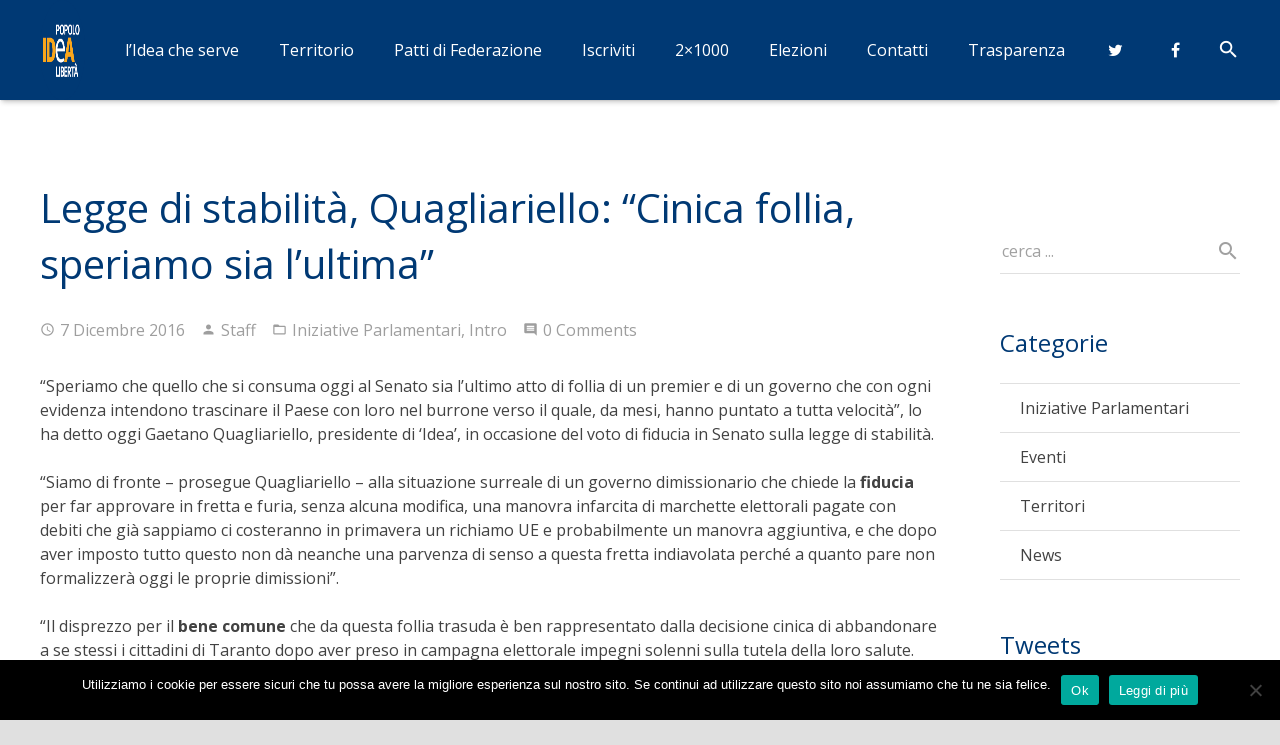

--- FILE ---
content_type: text/css
request_url: https://www.movimentoidea.it/wp-content/themes/Zephyr/framework/css/us-base.min.css?ver=3.8.1
body_size: 18878
content:
*{box-sizing:border-box}html{-ms-text-size-adjust:100%;-webkit-text-size-adjust:100%}body{margin:0;-webkit-tap-highlight-color:rgba(20,20,20,.3)}article,aside,details,figcaption,figure,footer,header,hgroup,main,menu,nav,section{display:block}summary{display:list-item}audio,canvas,progress,video{display:inline-block;vertical-align:baseline}audio:not([controls]){display:none;height:0}[hidden],template{display:none}a{outline:0;text-decoration:none;background-color:transparent;transition-property:background-color,box-shadow,border,color,opacity,transform;transition-duration:0.3s;-webkit-text-decoration-skip:objects}b,strong{font-weight:700}dfn{font-style:italic}small{font-size:80%}sub,sup{font-size:75%;line-height:0;position:relative;vertical-align:baseline}sup{top:-.5em}sub{bottom:-.25em}img{border:0;height:auto;max-width:100%}svg:not(:root){overflow:hidden}figure{margin:1em 40px}hr{box-sizing:content-box;height:0;border-style:solid;border-width:0 0 1px}pre{overflow:auto;white-space:pre-wrap}code,kbd,pre,samp{font-family:monospace,monospace;font-size:1em}button,input,optgroup,select,textarea{vertical-align:top;line-height:normal;text-transform:none;color:inherit;font:inherit;border:none;outline:0;margin:0}select[multiple="multiple"]{height:auto}textarea{overflow:auto;height:120px;resize:vertical}button{overflow:visible}button,input[type="button"],input[type="reset"],input[type="submit"]{-webkit-appearance:button;cursor:pointer}button[disabled],html input[disabled]{cursor:default;opacity:.3}button::-moz-focus-inner,[type="button"]::-moz-focus-inner,[type="reset"]::-moz-focus-inner,[type="submit"]::-moz-focus-inner{border-style:none;padding:0}input[type="checkbox"],input[type="radio"]{padding:0;cursor:pointer}input[type="number"]::-webkit-inner-spin-button,input[type="number"]::-webkit-outer-spin-button{height:auto}input::-ms-clear{display:none}input[type="search"]{-webkit-appearance:textfield;outline-offset:-2px}input[type="search"]::-webkit-search-cancel-button,input[type="search"]::-webkit-search-decoration{-webkit-appearance:none}::-webkit-file-upload-button{-webkit-appearance:button;font:inherit}label{cursor:pointer}legend{border:0;padding:0}table{border-collapse:collapse;border-spacing:0;width:100%}th{text-align:left}td,th{padding:.6em 1em;border-bottom:1px solid}dl,ul,ol{list-style:none;margin:0;padding:0}fieldset{border:0;margin:0;padding:0}audio,video,iframe,object,embed{max-width:100%;border:none}:-webkit-full-screen-ancestor:not(iframe){-webkit-animation:none!important;animation:none!important}::-moz-placeholder{opacity:.5;color:inherit}::-webkit-input-placeholder{color:inherit;opacity:.5}h1,h2,h3,h4,h5,h6{font-family:inherit;line-height:1.4;margin:0 0 1.5rem;padding-top:1rem}h1:first-child,h2:first-child,h3:first-child,h4:first-child,h5:first-child,h6:first-child,h1+h2,h1+h3,h1+h4,h1+h5,h1+h6,h2+h3,h2+h4,h2+h5,h2+h6,h3+h4,h3+h5,h3+h6,h4+h5,h4+h6,h5+h6{padding-top:0}p,ul,ol,dl,address,pre,table,blockquote,fieldset{margin:0 0 1.5rem}ul{list-style-type:disc;margin-left:2.5rem}ol{list-style-type:decimal;margin-left:2.5rem}ul li,ol li{margin:0 0 .5rem}ul>li ul,ul>li ol,ol>li ul,ol>li ol{margin-bottom:.5rem;margin-top:.5rem}blockquote{font-style:italic;padding-left:2rem;border-left:5px solid}blockquote q,blockquote p{font:inherit;margin:0 0 .5rem}blockquote cite{display:block;font-size:80%}pre{display:block;font-family:Consolas,Lucida Console,monospace;font-size:12px;line-height:20px;padding:10px 15px;width:100%;background-color:#faf6e1;color:#333}code{display:inline-block;vertical-align:top;font-family:Consolas,Lucida Console,monospace;padding:0 5px;background-color:#faf6e1;color:#333}pre code{display:block;padding:0;overflow-wrap:normal}p:last-child,ul:last-child,ol:last-child,pre:last-child,table:last-child,address:last-child,fieldset:last-child,blockquote:last-child{margin-bottom:0}.w-gallery+p{margin-top:1.5rem}img.alignleft{float:left;margin:0 2.5em 2.5em 0}img.alignright{float:right;margin:0 0 2.5em 2.5em}img.aligncenter{clear:both;display:block;margin-left:auto;margin-right:auto}.l-section.color_primary h1,.l-section.color_primary h2,.l-section.color_primary h3,.l-section.color_primary h4,.l-section.color_primary h5,.l-section.color_primary h6,.l-section.color_secondary h1,.l-section.color_secondary h2,.l-section.color_secondary h3,.l-section.color_secondary h4,.l-section.color_secondary h5,.l-section.color_secondary h6,.l-section[style~="color:"] h1,.l-section[style~="color:"] h2,.l-section[style~="color:"] h3,.l-section[style~="color:"] h4,.l-section[style~="color:"] h5,.l-section[style~="color:"] h6,.g-cols>.color_custom h1,.g-cols>.color_custom h2,.g-cols>.color_custom h3,.g-cols>.color_custom h4,.g-cols>.color_custom h5,.g-cols>.color_custom h6{color:inherit}.hidden{display:none!important}.i-cf:before,.i-cf:after{content:' ';display:table}.i-cf:after{clear:both}.l-content .thin{font-weight:300}.l-content .bold{font-weight:700}.l-content .align_left{text-align:left}.l-content .align_right{text-align:right}.l-content .align_center{text-align:center}.l-content .align_justify{text-align:justify}.highlight_primary_bg,.highlight_secondary_bg,.highlight_faded_bg,.highlight_dark_bg,.highlight_light_bg{display:inline-block;padding:.5% 1%;color:#fff}.highlight_dark_bg{background-color:rgba(0,0,0,.5);color:#fff}.highlight_light_bg{background-color:rgba(255,255,255,.5);color:#111}.highlight_white{color:#fff}.highlight_black{color:#000}i.material-icons{font-size:inherit}.header_hor .l-subheader-h{display:-webkit-box;-webkit-box-align:center}.l-subheader-cell{display:-webkit-box;-webkit-box-align:center;-webkit-box-flex:1}.l-subheader-cell.at_left{-webkit-box-pack:start}.l-subheader-cell.at_center{-webkit-box-pack:center}.l-subheader-cell.at_right{-webkit-box-pack:end}.header_ver .l-subheader-cell{-webkit-box-orient:vertical}.w-hwrapper{display:-webkit-box;-webkit-box-align:center}.w-vwrapper{display:-webkit-box;-webkit-box-orient:vertical}.w-vwrapper.align_center{-webkit-box-align:center}.w-vwrapper.align_left{-webkit-box-align:start}.w-vwrapper.align_right{-webkit-box-align:end}.header_hor .l-header{position:relative;z-index:2;width:100%}.header_hor .l-subheader{margin:0 auto}.header_hor .l-subheader.width_full{padding-left:25px;padding-right:25px}.header_hor .l-subheader-h{display:flex;align-items:center;position:relative;margin:0 auto;height:inherit}.l-subheader-cell{display:flex;align-items:center;flex-grow:1}.l-subheader-cell:empty{display:none}.l-subheader-cell.at_left{justify-content:flex-start}.l-subheader-cell.at_left>*{margin-right:20px}.l-subheader-cell.at_center{justify-content:center}.l-subheader-cell.at_center>*{margin-left:10px;margin-right:10px}.l-subheader-cell.at_right{justify-content:flex-end}.l-subheader-cell.at_right>*{margin-left:20px}.header_hor .l-header.pos_fixed{position:fixed;left:0;z-index:111}.header_hor .l-header.pos_fixed:not(.notransition) .l-subheader{transition-property:transform,background-color,box-shadow,line-height,height;transition-duration:0.3s}.header_hor .l-header.bg_transparent:not(.sticky) .l-subheader{box-shadow:none!important;background-image:none;background-color:transparent}.header_hor .l-header.bg_transparent:not(.sticky) .w-nav.type_desktop .w-nav-list.level_1>.menu-item>a{background-color:transparent}.header_hor .l-header.bg_transparent~.l-main .l-section.width_full.height_auto:first-child{padding-top:0!important;padding-bottom:0!important}.header_hor .l-header.pos_static.bg_transparent{position:absolute;left:0}.header_hor .l-subheader.width_full .l-subheader-h{max-width:none!important}.header_hor.header_inpos_above .l-header.pos_fixed{overflow:hidden;transition:transform 0.3s;-webkit-transform:translate3d(0,-100%,0);transform:translate3d(0,-100%,0)}.header_hor.header_inpos_above .l-header.pos_fixed.sticky{overflow:visible;-webkit-transform:none;transform:none}.header_inpos_above .l-header.pos_fixed~.l-titlebar,.header_inpos_above .l-header.pos_fixed~.l-main,.header_inpos_above .l-header.pos_fixed~.l-main .l-section:first-child{padding-top:0!important}@media (min-width:901px){.header_hor.header_inpos_below .l-header.pos_fixed:not(.sticky){position:absolute;top:100%}.header_hor.header_inpos_bottom .l-header.pos_fixed:not(.sticky){position:absolute;bottom:0}.header_inpos_below .l-header.pos_fixed~.l-main .l-section:first-child,.header_inpos_bottom .l-header.pos_fixed~.l-main .l-section:first-child{padding-top:0!important}.header_hor.header_inpos_below .l-header.pos_fixed~.l-main .l-section.height_full:nth-child(2){min-height:100vh}.admin-bar.header_hor.header_inpos_below .l-header.pos_fixed~.l-main .l-section.height_full:nth-child(2){min-height:calc(100vh - 32px)}.header_inpos_bottom .l-header.pos_fixed:not(.sticky) .w-cart-dropdown,.header_inpos_bottom .l-header.pos_fixed:not(.sticky) .w-nav.type_desktop .w-nav-list.level_2{bottom:100%}.header_inpos_bottom .l-header.pos_fixed:not(.sticky) .w-nav.type_mobile .w-nav-list.level_1{top:auto;bottom:100%;box-shadow:0 -3px 3px rgba(0,0,0,.1)}.header_inpos_bottom .l-header.pos_fixed:not(.sticky) .w-nav.type_desktop .w-nav-list.level_3,.header_inpos_bottom .l-header.pos_fixed:not(.sticky) .w-nav.type_desktop .w-nav-list.level_4{top:auto;bottom:0}}.header_ver .l-header{position:fixed;top:0;left:0;min-height:100%;z-index:111;text-align:center}html:not(.no-touch) .header_ver.state_default .l-header{position:absolute}.no-touch .header_ver .l-header:not(.scrollable){display:flex;flex-direction:column;height:100%}.header_ver .l-subheader{flex-shrink:0}.header_ver .l-subheader.at_middle{flex-grow:10}.header_ver .l-subheader-cell{flex-direction:column}.header_ver .l-subheader-cell>*{max-width:100%;margin-left:20px}.header_ver .l-subheader.at_top .l-subheader-cell>*,.header_ver .l-subheader.at_bottom .l-subheader-cell>*{margin-bottom:10px}.header_ver .l-subheader.at_top .l-subheader-cell>*:first-child,.header_ver .l-subheader.at_bottom .l-subheader-cell>*:first-child{margin-top:10px}.header_ver .l-subheader.at_middle .l-subheader-cell>*{margin-bottom:20px}.header_ver .l-subheader.at_middle .l-subheader-cell>*:first-child{margin-top:20px}.header_ver .l-header.align_left{text-align:left}.header_ver .l-header.align_left .l-subheader-cell{align-items:flex-start}.header_ver .l-header.align_right{text-align:right}.header_ver .l-header.align_right .l-subheader-cell{align-items:flex-end}.l-header.sticky .hide-for-sticky{display:none!important}.w-vwrapper{display:flex;flex-direction:column;margin-top:10px;margin-bottom:10px}.w-vwrapper.align_center{align-items:center}.w-vwrapper.align_left{align-items:flex-start}.w-vwrapper.align_right{align-items:flex-end}.w-vwrapper>*{margin-bottom:10px}.w-vwrapper>*:last-child{margin-bottom:0}.w-hwrapper{display:flex;align-items:center}.w-hwrapper.align_center{align-self:center}.w-hwrapper.align_center>*{margin-left:10px;margin-right:10px}.w-hwrapper.align_left{align-self:flex-start}.w-hwrapper.align_left>*{margin-right:20px}.w-hwrapper.align_left>*:last-child{margin-right:0}.w-hwrapper.align_right{align-self:flex-end}.w-hwrapper.align_right>*{margin-left:20px}.w-hwrapper.align_right>*:first-child{margin-left:0}.w-html{line-height:1.5}.w-text-h{line-height:1.5}.w-text a,.bg_transparent:not(.sticky) .w-text-value{color:inherit}.w-text i{vertical-align:top;line-height:inherit;transition:color 0.3s;opacity:.5}.w-text-value{transition:color 0.3s}i+.w-text-value{margin-left:.6em}.w-text-value:empty{display:none}.w-img{transition:height 0.3s}.w-img-h{display:block;height:inherit;overflow:hidden}.w-img img{display:block;height:inherit;width:auto}.header_ver .w-img img.for_transparent,.w-img.with_transparent img.for_transparent,.l-header.bg_transparent:not(.sticky) .w-img.with_transparent img.for_default{display:none}.l-header.bg_transparent:not(.sticky) .w-img.with_transparent img.for_transparent{display:block}.l-header .w-socials{line-height:2em}.header_hor .l-header .w-socials-list{white-space:nowrap}.l-header .w-socials-item-link{line-height:2em;width:2em}.l-header .w-socials-item-popup{display:none!important}.w-dropdown-h{text-align:left;line-height:2;position:relative}.w-dropdown.active .w-dropdown-h{z-index:2}.w-dropdown-item{display:block;white-space:nowrap;padding:0 2.2em 0 1em;color:inherit}.w-dropdown-item-icon,.w-dropdown-item-title{display:inline-block;vertical-align:top;cursor:pointer}.w-dropdown-item-icon{margin-right:.5em}.w-dropdown-item-icon img{vertical-align:middle}.w-dropdown-list{position:absolute;top:-.4em;padding-top:2.4em;padding-bottom:.4em;min-width:100%;height:0;overflow:hidden;box-shadow:0 0 1px 1px rgba(0,0,0,.1);opacity:0}.header_ver .l-subheader.at_middle .w-dropdown-list,.header_ver .l-subheader.at_bottom .w-dropdown-list,.header_hor.header_inpos_bottom.state_default .l-header.pos_fixed:not(.sticky) .w-dropdown-list{top:auto;bottom:-.4em;padding-top:.4em;padding-bottom:2.4em}.w-dropdown-list .w-dropdown-item{padding-right:1em}.w-dropdown-current{position:relative;cursor:pointer}.w-dropdown-current .w-dropdown-item:after{display:block;position:absolute;top:50%;right:.6em;content:'\f107';font-size:1.4em;line-height:30px;margin-top:-15px;font-family:fontawesome;cursor:pointer}.w-dropdown.source_qtranslate .w-dropdown-item-title{padding-left:25px;background-position:0 50%}.l-header .w-btn{display:block}.header_hor .l-header .w-menu-list{line-height:2;white-space:nowrap}.w-menu-item{color:inherit;border:none!important}.header_ver .l-header .w-menu-item{display:block}.l-subheader-cell .w-nav{margin-left:0;margin-right:0}.w-nav-control{display:none;color:inherit}.w-nav-list{list-style:none;margin:0}.w-nav-list:not(.level_1){display:none}.w-nav.type_desktop .w-nav-list.level_2{text-align:left;position:absolute;z-index:10;min-width:200px}.w-nav.type_desktop .w-nav-list.level_3{position:absolute;left:100%;top:0;z-index:11;min-width:200px}.w-nav.type_desktop .w-nav-list.level_4{position:absolute;left:100%;top:0;z-index:12;min-width:200px}.w-nav-item{display:block;position:relative;margin:0}.w-nav-anchor{display:block;overflow:hidden;position:relative;color:inherit}.w-nav.type_desktop .w-nav-anchor.level_1{z-index:1}.w-nav.type_desktop .w-nav-anchor:not(.level_1){line-height:20px;padding:10px 20px;white-space:nowrap;transition:color 0.1s,background-color 0.1s}.w-nav-title i{width:20px}.w-nav-arrow{display:none;position:absolute;top:0;right:0;font-weight:400;line-height:inherit;text-align:center;width:20px}.w-nav-item.menu-item-has-children>.w-nav-anchor:not(.level_1) .w-nav-title{padding-right:20px}.w-nav-item.menu-item-has-children>.w-nav-anchor:not(.level_1) .w-nav-arrow{display:block;line-height:40px;width:30px}.header_hor .w-nav.type_desktop>.w-nav-list{font-size:0;white-space:nowrap}.header_hor .w-nav.type_desktop>.w-nav-list>.menu-item{display:inline-block;vertical-align:top}.header_ver .w-nav{width:100%}.header_ver .w-nav.type_desktop .w-nav-list.level_2{left:100%;top:0}.header_ver .w-nav-anchor.level_1{padding:0 20px}.w-nav-item.level_1.drop_left .w-nav-list.level_2{right:0}.w-nav-item.level_2.drop_left .w-nav-list.level_3,.w-nav-item.level_3.drop_left .w-nav-list.level_4{left:auto;right:100%}.w-nav-item.drop_top>.w-nav-list{top:auto;bottom:0}.header_hor .w-nav.type_desktop [class*="columns"]{position:static}.w-nav.type_desktop [class*="columns"] .w-nav-list.level_2{font-size:0;line-height:0;white-space:normal;padding:15px 0}.header_hor .w-nav.type_desktop [class*="columns"] .w-nav-list.level_2{left:0;right:0;width:100%}.w-nav.type_desktop [class*="columns"] .w-nav-item.level_2{display:inline-block;vertical-align:top;padding:0 15px}.w-nav.type_desktop .columns_2 .w-nav-item.level_2{width:50%}.w-nav.type_desktop .columns_3 .w-nav-item.level_2{width:33.3333%}.w-nav.type_desktop .columns_4 .w-nav-item.level_2{width:25%}.w-nav.type_desktop .columns_5 .w-nav-item.level_2{width:20%}.w-nav.type_desktop .w-nav-item[class*="columns"] .w-nav-anchor{white-space:normal}.w-nav.type_desktop [class*="columns"] .menu-item-has-children .w-nav-anchor.level_2{font-weight:700;margin:0 0 8px;background-color:transparent!important;color:inherit!important}.w-nav.type_desktop [class*="columns"] .menu-item-has-children .w-nav-arrow{display:none!important}.w-nav.type_desktop [class*="columns"] .w-nav-list.level_3{display:block;position:static;box-shadow:none;min-width:0}.w-search{line-height:40px}.header_hor .l-subheader-cell>.w-search:not(.layout_simple){margin-left:0;margin-right:0}.header_ver .l-subheader-cell>.w-search:not(.layout_simple){margin-left:8px;margin-right:8px}.w-search input{display:block;box-shadow:none!important;border:none!important;background-color:transparent;color:inherit;transition:none}.w-search-open{display:block;font-size:17px;text-align:center;padding:0 12px;color:inherit}.header_hor .l-subheader-cell.at_left .w-search:not(.layout_simple):first-child{margin-left:-12px}.header_hor .l-subheader-cell.at_right .w-search:not(.layout_simple):last-child{margin-right:-12px}.w-search-close{position:absolute;top:0;right:0;text-align:center;font-size:22px;font-weight:700;line-height:40px;width:40px;cursor:pointer;opacity:.5;transition:color 0.3s,opacity 0.3s,transform 0.3s}.no-touch .w-search-close:hover{opacity:1}.w-search-close:before{content:'\2715'}.w-search.layout_simple{position:relative;height:40px;min-width:150px}.header_hor .w-search.layout_simple{width:100%}.w-search.layout_simple .w-search-open,.w-search.layout_simple .w-search-close{display:none}.w-search.layout_simple .w-search-form{border-radius:5px;transition:color 0.3s,background-color 0.3s}.w-search.layout_simple input{font-size:15px;padding-right:40px}.w-search.layout_simple button{display:block;position:absolute;top:0;right:0;margin:0;padding:0;font-weight:400;line-height:40px;height:40px;width:40px;background:none!important;box-shadow:none!important;color:inherit!important;transition:opacity 0.3s;opacity:.5}.no-touch .w-search.layout_simple button:hover{opacity:1}.w-search.layout_simple button span{display:none}.w-search.layout_modern{position:relative;overflow:hidden;padding:0 12px;width:40px;transition:width 0.3s}.w-search.layout_modern .w-search-open{position:absolute;top:0;right:0;z-index:1;opacity:1;transform:translateX(0)}.w-search.layout_modern.active .w-search-open{z-index:0;opacity:0;transform:translateX(-30px)}.w-search.layout_modern .w-search-close{opacity:0;transform:translateX(30px);transition:transform 0.3s,opacity 0.3s}.w-search.layout_modern.active .w-search-close{z-index:1;opacity:.5;transform:translateX(0)}.w-search.layout_modern .w-search-form{position:relative;border-radius:5px;z-index:1;opacity:0;transition:opacity 0.3s,color 0.3s,background-color 0.3s}.w-search.layout_modern.active .w-search-form{opacity:1}.w-search.layout_modern input{font-size:15px;padding-right:40px}@media (min-width:601px){.l-header.bg_transparent:not(.sticky) .w-search.layout_simple .w-search-form,.l-header.bg_transparent:not(.sticky) .w-search.layout_modern .w-search-form{background-color:rgba(0,0,0,.2);color:#fff}}.w-search.layout_fullwidth .w-search-form{position:absolute;top:0;left:-25px;right:-25px;height:0;overflow:hidden;z-index:100;transition:height 0.3s cubic-bezier(.4,0,.2,1)}.w-search.layout_fullwidth.active .w-search-form{height:100%}.w-search.layout_fullwidth input{position:absolute;top:50%;left:0;font-size:20px;margin-top:-20px;padding:0 50px 0 25px;border-radius:0}.header_ver .w-search.layout_fullwidth input{font-size:15px}.w-search.layout_fullwidth .w-search-close{top:50%;right:15px;margin-top:-20px}.header_ver .w-search.layout_fullwidth .w-search-form{left:0;right:0}.w-search.layout_fullscreen .w-search-form{position:fixed;top:0;left:0;right:0;height:100%;z-index:100;background-color:transparent}.w-search.layout_fullscreen .w-search-close{font-size:40px;line-height:100px;width:100px}.w-cart{line-height:50px;position:relative}.header_hor .l-subheader-cell>.w-cart{margin-left:0;margin-right:0}.header_ver .l-subheader-cell>.w-cart{margin-left:8px;margin-right:8px}.w-cart-link{display:block;padding:0 12px;white-space:nowrap;color:inherit}.header_hor .l-subheader-cell.at_left .w-cart:first-child{margin-left:-12px}.header_hor .l-subheader-cell.at_right .w-cart:last-child{margin-right:-12px}.w-cart-link i{vertical-align:top;line-height:inherit}.w-cart-quantity{font-weight:700;margin-left:6px;vertical-align:top;transition:color 0.3s}.w-cart.empty .w-cart-quantity{display:none}.w-cart-notification{display:none;position:absolute;font-size:13px;text-align:center;line-height:20px;padding:18px 20px;width:285px;z-index:12;border-radius:3px;background-color:rgba(0,0,0,.85);color:#ccc}.l-subheader-cell.at_center .w-cart-notification,.l-subheader-cell.at_right .w-cart-notification{right:12px}.header_ver .w-cart-notification{left:0;border-radius:0}.w-cart-notification .product-name{color:#fff}.w-cart-dropdown{display:none;position:absolute;z-index:11;font-size:14px;text-align:left;padding:30px 30px 25px;width:285px;box-shadow:0 8px 15px rgba(0,0,0,.1)}.l-subheader-cell.at_center .w-cart-dropdown,.l-subheader-cell.at_right .w-cart-dropdown{right:12px}.header_ver .w-cart-dropdown,.woocommerce-cart .w-cart-dropdown,.woocommerce-checkout .w-cart-dropdown{display:none!important}.w-cart-dropdown .widget_shopping_cart{padding:0;margin:0;background-color:transparent}.w-cart-dropdown .widgettitle{display:none}.w-cart-dropdown ul.product_list_widget{max-height:250px;overflow-y:auto}.w-cart-dropdown .widget_shopping_cart p.total{text-align:center;line-height:24px}body{display:flex;flex-direction:column;min-height:100vh}.l-canvas{overflow:hidden;margin:0 auto;width:100%;flex-grow:1}.l-titlebar{position:relative;z-index:1}.l-titlebar-img{position:absolute;top:0;left:0;right:0;bottom:0;background-position:center center;background-size:cover;opacity:0;transition:opacity 0.5s}.l-titlebar-img.loaded{opacity:1}.l-titlebar-overlay{position:absolute;top:0;left:0;right:0;bottom:0}.l-titlebar-h{position:relative;z-index:1;margin:0 auto}.l-main-h{margin:0 auto}.l-section{position:relative;margin:0 auto}.l-section:before{content:'';display:table}.l-section-img{position:absolute;top:0;left:0;right:0;bottom:0;background-position:center center;background-size:cover;opacity:0;transition:opacity 0.5s}.l-section-img.loaded{opacity:1}.l-section-video video{position:absolute;top:50%;left:50%;min-height:100%;min-width:100%;max-width:none;height:auto;width:auto;transform:translate(-50%,-50%)}@media (max-width:767px){.l-section-video video{display:none}}.l-section-overlay{position:absolute;top:0;left:0;right:0;bottom:0}.l-section-h{position:relative;z-index:1;margin:0 auto;width:100%}.l-subfooter{position:relative;margin:0 auto}.l-subfooter-h{margin:0 auto}.l-canvas.sidebar_none .l-main-h{max-width:none}.l-canvas.sidebar_none .l-content{width:100%!important}.l-canvas.sidebar_none .l-sidebar{display:none}.l-canvas.sidebar_right .l-content{float:left}.l-canvas.sidebar_right .l-sidebar{float:right}.l-canvas.sidebar_left .l-content{float:right}.l-canvas.sidebar_left .l-sidebar{float:left}.l-titlebar.imgsize_initial .l-titlebar-img{background-size:initial}.l-titlebar.imgsize_contain .l-titlebar-img{background-size:contain}.no-touch .l-titlebar.parallax_ver .l-titlebar-img,.no-touch .l-titlebar.parallax_fixed .l-titlebar-img{background-attachment:fixed}.l-titlebar.parallax_hor{overflow:hidden}.l-titlebar.parallax_hor .l-titlebar-img{width:120%;right:auto}.l-section.width_full{padding-left:0!important;padding-right:0!important}.l-section.width_full .l-section-h{max-width:none!important}.l-section.height_auto .l-section-h{padding-top:0!important;padding-bottom:0!important}.l-section.height_full{min-height:100vh}@media (min-width:783px){.admin-bar .l-section.height_full{min-height:calc(100vh - 32px)}}.l-section.height_full.valign_center{display:flex;flex-direction:column;justify-content:center}.no-touch .l-section.parallax_ver .l-section-img,.no-touch .l-section.parallax_fixed .l-section-img{background-attachment:fixed}.l-section.parallax_hor{overflow:hidden}.l-section.parallax_hor .l-section-img{width:130%;right:auto}.l-section.parallax_hor.bgwidth_110 .l-section-img{width:110%}.l-section.parallax_hor.bgwidth_120 .l-section-img{width:120%}.l-section.parallax_hor.bgwidth_140 .l-section-img{width:140%}.l-section.parallax_hor.bgwidth_150 .l-section-img{width:150%}.l-section.with_video{overflow:hidden}.l-section.with_video .l-section-img{background-attachment:scroll!important}.g-cols:after{display:block;content:'';clear:both}.g-cols>div{float:left}.g-cols.offset_small{margin:0 -25px}.g-cols.offset_small>div{padding-left:25px;padding-right:25px}.g-cols.offset_small>div.vc_col-has-fill{padding-top:25px;padding-bottom:25px}.g-cols.offset_medium{margin:0 -35px}.g-cols.offset_medium>div{padding-left:35px;padding-right:35px}.g-cols.offset_medium>div.vc_col-has-fill{padding-top:35px;padding-bottom:35px}.g-cols.offset_large{margin:0 -45px}.g-cols.offset_large>div{padding-left:45px;padding-right:45px}.g-cols.offset_large>div.vc_col-has-fill{padding-top:45px;padding-bottom:45px}.l-section.reset-margins .l-section-h>.g-cols{margin:0}.g-cols.offset_none{display:flex;flex-wrap:wrap}.g-cols.offset_none>div{display:flex;flex-direction:column;justify-content:center;background-position:center center!important;background-size:cover!important;padding:4em}@media (min-width:1601px){.l-section.width_full>.l-section-h>.g-cols.offset_none>div{padding:7em}}@media (min-width:1280px) and (max-width:1600px){.l-section.width_full>.l-section-h>.g-cols.offset_none>div{padding:5em}}.g-cols.valign_top,.g-cols.valign_middle,.g-cols.valign_bottom{display:flex;flex-wrap:wrap}.g-cols.valign_top>div,.g-cols.valign_middle>div,.g-cols.valign_bottom>div{display:flex;flex-direction:column}.g-cols.valign_top>div{justify-content:flex-start}.g-cols.valign_middle>div{justify-content:center}.g-cols.valign_bottom>div{justify-content:flex-end}.vc_column-inner{padding:0!important;flex-shrink:0}.vc_col-xs-1{width:8.3333%}.vc_col-xs-2{width:16.6666%}.vc_col-xs-3{width:25%}.vc_col-xs-4{width:33.3333%}.vc_col-xs-5{width:41.6666%}.vc_col-xs-6{width:50%}.vc_col-xs-7{width:58.3333%}.vc_col-xs-8{width:66.6666%}.vc_col-xs-9{width:75%}.vc_col-xs-10{width:83.3333%}.vc_col-xs-11{width:91.6666%}.vc_col-xs-12{width:100%}.vc_col-xs-offset-0{margin-left:0}.vc_col-xs-offset-1{margin-left:8.3333%}.vc_col-xs-offset-2{margin-left:16.6666%}.vc_col-xs-offset-3{margin-left:25%}.vc_col-xs-offset-4{margin-left:33.3333%}.vc_col-xs-offset-5{margin-left:41.6666%}.vc_col-xs-offset-6{margin-left:50%}.vc_col-xs-offset-7{margin-left:58.3333%}.vc_col-xs-offset-8{margin-left:66.6666%}.vc_col-xs-offset-9{margin-left:75%}.vc_col-xs-offset-10{margin-left:83.3333%}.vc_col-xs-offset-11{margin-left:91.6666%}.vc_col-xs-offset-12{margin-left:100%}@media (min-width:768px){.vc_col-sm-1{width:8.3333%}.vc_col-sm-2{width:16.6666%}.vc_col-sm-3{width:25%}.vc_col-sm-4{width:33.3333%}.vc_col-sm-5{width:41.6666%}.vc_col-sm-6{width:50%}.vc_col-sm-7{width:58.3333%}.vc_col-sm-8{width:66.6666%}.vc_col-sm-9{width:75%}.vc_col-sm-10{width:83.3333%}.vc_col-sm-11{width:91.6666%}.vc_col-sm-12{width:100%}.vc_col-sm-offset-0{margin-left:0}.vc_col-sm-offset-1{margin-left:8.3333%}.vc_col-sm-offset-2{margin-left:16.6666%}.vc_col-sm-offset-3{margin-left:25%}.vc_col-sm-offset-4{margin-left:33.3333%}.vc_col-sm-offset-5{margin-left:41.6666%}.vc_col-sm-offset-6{margin-left:50%}.vc_col-sm-offset-7{margin-left:58.3333%}.vc_col-sm-offset-8{margin-left:66.6666%}.vc_col-sm-offset-9{margin-left:75%}.vc_col-sm-offset-10{margin-left:83.3333%}.vc_col-sm-offset-11{margin-left:91.6666%}.vc_col-sm-offset-12{margin-left:100%}}@media (min-width:901px){.vc_col-md-1{width:8.3333%}.vc_col-md-2{width:16.6666%}.vc_col-md-3{width:25%}.vc_col-md-4{width:33.3333%}.vc_col-md-5{width:41.6666%}.vc_col-md-6{width:50%}.vc_col-md-7{width:58.3333%}.vc_col-md-8{width:66.6666%}.vc_col-md-9{width:75%}.vc_col-md-10{width:83.3333%}.vc_col-md-11{width:91.6666%}.vc_col-md-12{width:100%}.vc_col-md-offset-0{margin-left:0}.vc_col-md-offset-1{margin-left:8.3333%}.vc_col-md-offset-2{margin-left:16.6666%}.vc_col-md-offset-3{margin-left:25%}.vc_col-md-offset-4{margin-left:33.3333%}.vc_col-md-offset-5{margin-left:41.6666%}.vc_col-md-offset-6{margin-left:50%}.vc_col-md-offset-7{margin-left:58.3333%}.vc_col-md-offset-8{margin-left:66.6666%}.vc_col-md-offset-9{margin-left:75%}.vc_col-md-offset-10{margin-left:83.3333%}.vc_col-md-offset-11{margin-left:91.6666%}.vc_col-md-offset-12{margin-left:100%}}@media (min-width:1280px){.vc_col-lg-1{width:8.3333%}.vc_col-lg-2{width:16.6666%}.vc_col-lg-3{width:25%}.vc_col-lg-4{width:33.3333%}.vc_col-lg-5{width:41.6666%}.vc_col-lg-6{width:50%}.vc_col-lg-7{width:58.3333%}.vc_col-lg-8{width:66.6666%}.vc_col-lg-9{width:75%}.vc_col-lg-10{width:83.3333%}.vc_col-lg-11{width:91.6666%}.vc_col-lg-12{width:100%}.vc_col-lg-offset-0{margin-left:0}.vc_col-lg-offset-1{margin-left:8.3333%}.vc_col-lg-offset-2{margin-left:16.6666%}.vc_col-lg-offset-3{margin-left:25%}.vc_col-lg-offset-4{margin-left:33.3333%}.vc_col-lg-offset-5{margin-left:41.6666%}.vc_col-lg-offset-6{margin-left:50%}.vc_col-lg-offset-7{margin-left:58.3333%}.vc_col-lg-offset-8{margin-left:66.6666%}.vc_col-lg-offset-9{margin-left:75%}.vc_col-lg-offset-10{margin-left:83.3333%}.vc_col-lg-offset-11{margin-left:91.6666%}.vc_col-lg-offset-12{margin-left:100%}.g-cols>.wpb_column.vc_hidden-lg{display:none!important}}@media (max-width:767px){.g-cols>.wpb_column.vc_hidden-xs{display:none!important}}@media (min-width:768px) and (max-width:900px){.g-cols>.wpb_column.vc_hidden-sm{display:none!important}}@media (min-width:901px) and (max-width:1279px){.g-cols>.wpb_column.vc_hidden-md{display:none!important}}.w-btn,.cl-btn,.button,.ubtn,button,input[type="submit"]{display:inline-block;vertical-align:top;text-align:center;white-space:nowrap;position:relative;border:none;z-index:0;cursor:pointer;transition:background-color 0.3s,box-shadow 0.3s,opacity 0.3s,color 0.3s;-webkit-tap-highlight-color:rgba(0,0,0,0)}.w-btn-label{position:relative}.w-btn i{position:absolute;line-height:inherit;vertical-align:top}.w-actionbox{text-align:center;position:relative}.w-actionbox.controls_right{display:table;text-align:left;width:100%}.w-actionbox.controls_right .w-actionbox-text{display:table-cell;vertical-align:middle}.w-actionbox.controls_right .w-actionbox-controls{display:table-cell;vertical-align:middle;text-align:right;white-space:nowrap}.w-blog-post-h{font-size:1rem;position:relative}.w-blog-post-h>a{display:block}.w-blog-post-preview{position:relative;background-size:cover;background-position:50% 25%}.w-blog-post-preview img{display:block;float:none!important;margin:0!important;width:100%}.w-blog.cols_1 .w-blog-post-preview .w-video-h,.w-blog.masonry .w-blog-post-preview .w-video-h{padding-bottom:56.25%!important}.w-blog-post-preview-icon{display:none;height:0;width:100%;color:#fff}.format-video.has-post-thumbnail .w-blog-post-preview-icon{display:block;padding:0!important}.w-blog-list .w-blog-post-title{margin-bottom:15px}.w-blog-post.sticky .w-blog-post-title{font-weight:700}.w-blog-post-meta a,.color_alternate .w-blog-post-meta a{color:inherit}.w-blog-post-meta>time,.w-blog-post-meta>span{display:inline-block;vertical-align:top}.w-blog-post-meta-date,.w-blog-post-meta-comments{white-space:nowrap}.w-blog-post-content *:last-child{margin-bottom:0!important}.w-blog-post-content .l-section{padding:0!important;margin-bottom:30px}.w-blog-post-content .l-section-h{padding:0!important}.w-blog-post-more.w-btn{margin:20px 0 0}.w-blog-preloader{position:relative;height:0;width:100%;overflow:hidden}.w-blog-preloader .g-preloader{position:absolute;top:50%;left:50%;margin:-20px 0 0 -20px}.w-blog-preloader.active{height:400px}.w-blog-preloader.active~.g-loadmore,.w-blog-preloader.active~.g-pagination{display:none}.w-blog:not(.cols_1) .w-blog-list{font-size:0}.w-blog:not(.cols_1) .w-blog-post{display:inline-block;vertical-align:top}.w-blog.cols_2 .w-blog-post{width:50%}.w-blog.cols_3 .w-blog-post{width:33.3333%}.w-blog.cols_3.masonry .w-blog-post{width:33.34%}.w-blog.cols_4 .w-blog-post{width:25%}.w-blog.cols_5 .w-blog-post{width:20%}.w-blog.cols_6 .w-blog-post{width:16.6666%}.w-blog:not(.cols_1) .g-pagination{text-align:center}.w-comments-title a{border-bottom:1px dotted}.w-comments-list:after{content:'';display:table;clear:both}.w-comments-item{position:relative;overflow:hidden}.w-comments-item-meta:after{content:'';display:table;clear:both}.w-comments-item-icon{position:absolute;top:0;left:0;text-align:center;line-height:0}.w-comments-item-author{float:left}.w-gallery-item{display:inline-block;vertical-align:top;position:relative;color:inherit!important;width:100%}.w-gallery.link_media .w-gallery-item{cursor:zoom-in}.w-gallery-item-img{position:relative}.w-gallery-item-img img{display:block;margin:0 auto}.w-gallery:not(.cols_1) img{width:100%}.no-touch a.w-gallery-item .w-gallery-item-img:after{content:'';position:absolute;top:0;left:0;right:0;bottom:0;opacity:0;transition:opacity 0.3s;background-color:#fff}.no-touch a.w-gallery-item:hover .w-gallery-item-img:after{opacity:.5}.w-gallery-item-meta{line-height:1.5;padding:6px 10px 10px}.w-gallery-item-description{font-size:.9em;margin-top:5px;opacity:.5}.w-gallery.style_simple .w-gallery-item-meta{text-align:center}.w-gallery.style_simple .w-gallery-item-description{margin-bottom:5px}.w-gallery.style_modern .w-gallery-item-meta{position:absolute;left:0;right:0;bottom:0;max-height:100%;padding-top:40px;overflow:hidden;background:linear-gradient(transparent,rgba(30,30,30,.8)) repeat-x;color:#fff}.w-gallery.cols_2 .w-gallery-item{width:50%}.w-gallery.cols_3 .w-gallery-item{width:33.3333%}.w-gallery.cols_4 .w-gallery-item{width:25%}.w-gallery.cols_5 .w-gallery-item{width:20%}.w-gallery.cols_6 .w-gallery-item{width:16.6666%}.w-gallery.cols_7 .w-gallery-item{width:14.2857%}.w-gallery.cols_8 .w-gallery-item{width:12.5%}.w-gallery.cols_9 .w-gallery-item{width:11.1111%}.w-gallery.cols_10 .w-gallery-item{width:10%}.w-iconbox{position:relative}.w-iconbox-link{display:inline;color:inherit;transition:none;-webkit-tap-highlight-color:rgba(0,0,0,0)}.w-iconbox-icon{font-size:36px;text-align:center;line-height:1;width:1em;margin:0 auto}.w-iconbox.style_default.icontype_img .w-iconbox-icon{line-height:0}.w-iconbox-icon i{vertical-align:top;line-height:inherit}.w-iconbox-icon img{vertical-align:top;position:relative}.w-iconbox .w-iconbox-title{padding:.6em 0;margin-bottom:0;transition:color 0.3s}.w-iconbox-text p,.w-iconbox-text ul,.w-iconbox-text ol{margin-bottom:12px!important}.w-iconbox.iconpos_top{text-align:center;margin:0 auto;max-width:350px}.w-iconbox.iconpos_left{display:flex}.w-iconbox.iconpos_left.no_text{align-items:center}.w-iconbox.iconpos_left .w-iconbox-icon{flex-shrink:0;margin-right:25px;margin-right:calc(17px + .2em)}.w-iconbox-meta{flex-grow:1}.w-iconbox.iconpos_left .w-iconbox-title{padding-top:0;margin-top:-.2em}.w-iconbox.iconpos_left.no_text .w-iconbox-title{padding-bottom:0;margin-top:0}.w-message{position:relative;text-align:left;margin-bottom:1.5rem}.w-message-icon{display:none;text-align:center}.w-message-close{display:none;position:absolute;top:0;right:0;text-align:center;cursor:pointer}.w-message-body p:last-child{margin:0!important}.w-message.with_icon .w-message-icon{display:table-cell;vertical-align:middle}.w-message.with_icon .w-message-body{display:table-cell;vertical-align:middle}.w-message.with_close .w-message-close{display:block}.w-message.type_error{background-color:#ffd9d9;color:#a24141}.w-message.type_success{background-color:#c9f7b2;color:#587549}.w-message.type_info{background-color:#cef;color:#3a648e}.w-message.type_attention{background-color:#fff2b2;color:#846534}.w-person{text-align:center;margin:0 auto;position:relative}.w-person-image{position:relative}.w-person-image img{display:block}.w-person-links{font-size:0;width:100%}.w-person-links-item{display:inline-block;vertical-align:top}.w-portfolio-list{position:relative}.w-portfolio-list:after{content:'';display:block;clear:both}.w-portfolio-item{float:left}.w-portfolio-item-anchor{display:block;overflow:hidden;position:relative;cursor:pointer}.w-portfolio-item.loading .w-portfolio-item-anchor{background:none!important;color:inherit!important}.w-portfolio-item-anchor:before{display:block;content:''}.w-portfolio-item-image{position:absolute;top:0;left:0;right:0;bottom:0;z-index:1;background-size:cover;background-position:center center;background-repeat:no-repeat;background-color:inherit}.w-portfolio-item-image img{display:none}.w-portfolio-item-image.second{display:none}.w-portfolio-item-meta{position:relative;z-index:1;background-color:inherit}.w-portfolio-item-meta-h{background-color:inherit}.w-portfolio-item-title{margin-bottom:0}.w-portfolio-item-text{display:block}.w-portfolio.cols_5 .w-portfolio-item{width:20%}.w-portfolio.cols_5 .w-portfolio-item.size_2x1,.w-portfolio.cols_5 .w-portfolio-item.size_2x2{width:40%}.w-portfolio.cols_4 .w-portfolio-item{width:25%}.w-portfolio.cols_4 .w-portfolio-item.size_2x1,.w-portfolio.cols_4 .w-portfolio-item.size_2x2{width:50%}.w-portfolio.cols_3 .w-portfolio-item{width:33.3333%}.w-portfolio.cols_3 .w-portfolio-item.size_2x1,.w-portfolio.cols_3 .w-portfolio-item.size_2x2{width:66.6666%}.w-portfolio.cols_2 .w-portfolio-item{width:50%}.w-portfolio.cols_2 .w-portfolio-item.size_2x1,.w-portfolio.cols_2 .w-portfolio-item.size_2x2{width:100%}.w-portfolio.ratio_1x1 .w-portfolio-item-anchor:before{padding-bottom:100%}.w-portfolio.ratio_16x9 .w-portfolio-item-anchor:before{padding-bottom:56.25%}.w-portfolio.ratio_3x2 .w-portfolio-item-anchor:before{padding-bottom:66.6666%}.w-portfolio.ratio_4x3 .w-portfolio-item-anchor:before{padding-bottom:75%}.w-portfolio.ratio_2x3 .w-portfolio-item-anchor:before{padding-bottom:150%}.w-portfolio.ratio_3x4 .w-portfolio-item-anchor:before{padding-bottom:133.3333%}@media (min-width:481px){.w-portfolio.ratio_1x1 .w-portfolio-item.size_1x2 .w-portfolio-item-anchor:before{padding-bottom:200%}.w-portfolio.ratio_1x1 .w-portfolio-item.size_2x1 .w-portfolio-item-anchor:before{padding-bottom:50%}.w-portfolio.ratio_16x9 .w-portfolio-item.size_1x2 .w-portfolio-item-anchor:before{padding-bottom:112.5%}.w-portfolio.ratio_16x9 .w-portfolio-item.size_2x1 .w-portfolio-item-anchor:before{padding-bottom:28.125%}.w-portfolio.ratio_3x2 .w-portfolio-item.size_1x2 .w-portfolio-item-anchor:before{padding-bottom:133.3333%}.w-portfolio.ratio_3x2 .w-portfolio-item.size_2x1 .w-portfolio-item-anchor:before{padding-bottom:33.33333%}.w-portfolio.ratio_4x3 .w-portfolio-item.size_1x2 .w-portfolio-item-anchor:before{padding-bottom:150%}.w-portfolio.ratio_4x3 .w-portfolio-item.size_2x1 .w-portfolio-item-anchor:before{padding-bottom:37.5%}.w-portfolio.ratio_2x3 .w-portfolio-item.size_1x2 .w-portfolio-item-anchor:before{padding-bottom:300%}.w-portfolio.ratio_2x3 .w-portfolio-item.size_2x1 .w-portfolio-item-anchor:before{padding-bottom:75%}.w-portfolio.ratio_3x4 .w-portfolio-item.size_1x2 .w-portfolio-item-anchor:before{padding-bottom:266.6666%}.w-portfolio.ratio_3x4 .w-portfolio-item.size_2x1 .w-portfolio-item-anchor:before{padding-bottom:66.6666%}}.w-portfolio.ratio_initial .w-portfolio-item.loading .w-portfolio-item-anchor{padding-top:100%}.w-portfolio.ratio_initial .w-portfolio-item-anchor:before{display:none}.w-portfolio.ratio_initial .w-portfolio-item-image{position:static;background-image:none!important}.w-portfolio.ratio_initial .w-portfolio-item-image img{display:block;width:100%}.w-pricing{display:flex;flex-wrap:wrap;position:relative}.w-pricing-item{flex:1 1 0%;text-align:center}.w-separator{text-align:center;overflow:hidden;clear:both}.w-separator-h{display:inline-block;vertical-align:top;position:relative;height:inherit;border-color:inherit;color:inherit}.w-separator-h:before,.w-separator-h:after{content:'';display:inline-block;vertical-align:top;position:absolute;top:50%;height:0;width:2000px;border-top-width:1px;border-top-style:solid;border-color:inherit}.w-separator-h:before{right:100%;margin-right:15px}.w-separator-h:after{left:100%;margin-left:15px}.w-separator-h>*{display:inline-block;vertical-align:top;line-height:inherit!important;margin:0}.w-separator.style_dashed .w-separator-h:before,.w-separator.style_dashed .w-separator-h:after{border-top-style:dashed}.w-separator.style_dotted .w-separator-h:before,.w-separator.style_dotted .w-separator-h:after{border-top-style:dotted}.w-separator.style_double .w-separator-h:before,.w-separator.style_double .w-separator-h:after{border-top-style:double}.w-separator.thick_2 .w-separator-h:before,.w-separator.thick_2 .w-separator-h:after{margin-top:-1px;border-top-width:2px}.w-separator.thick_3 .w-separator-h:before,.w-separator.thick_3 .w-separator-h:after{margin-top:-1px;border-top-width:3px}.w-separator.thick_4 .w-separator-h:before,.w-separator.thick_4 .w-separator-h:after{margin-top:-2px;border-top-width:4px}.w-separator.thick_5 .w-separator-h:before,.w-separator.thick_5 .w-separator-h:after{margin-top:-2px;border-top-width:5px}.w-separator.type_invisible{height:0}.w-separator.type_invisible .w-separator-h{display:none}.w-separator.type_short{width:30%;margin-left:auto!important;margin-right:auto!important}.w-separator.type_fullwidth{overflow:visible}.w-separator.cont_none .w-separator-h:before{margin-right:0}.w-separator.cont_none .w-separator-h:after{margin-left:0}.w-separator.cont_text{line-height:1.3;height:auto}.w-socials-item{display:inline-block;vertical-align:top;position:relative}.w-socials.align_left .w-socials-item{margin:2px 4px 2px 0}.w-socials.align_center .w-socials-item{margin:2px}.w-socials.align_right .w-socials-item{margin:2px 0 2px 4px}.w-socials-item-link{display:block;text-align:center;position:relative;overflow:hidden;line-height:2.5em;width:2.5em;border:none!important;z-index:0}.w-socials.color_text .w-socials-item-link{color:inherit}.w-socials-item-link-hover{display:none;position:absolute;top:0;left:0;right:0;bottom:0}.no-touch .w-socials-item-link-hover{display:block}.w-socials.hover_none .w-socials-item-link-hover{display:none!important}.w-socials-item-link:after,.w-socials-item-link i{display:block;line-height:inherit;position:relative}.w-socials-item-link:after{font-family:fontawesome}.w-socials-item-popup{display:none;position:absolute;left:50%;bottom:100%;text-align:center;white-space:nowrap;z-index:10;font-size:13px;line-height:20px;padding:3px 10px 4px;margin-bottom:6px;border-radius:3px;background-color:rgba(0,0,0,.8);color:#fff;opacity:0;visibility:hidden;transform:translate3d(-50%,-10px,0);transition:opacity 0.3s cubic-bezier(.78,.13,.15,.86) 0.3s,transform 0.3s cubic-bezier(.78,.13,.15,.86) 0.3s}.w-socials-item-link:hover+.w-socials-item-popup{visibility:visible;opacity:1;transform:translate3d(-50%,0,0)}.no-touch .w-socials-item-popup{display:block}.w-socials-item-popup:after{content:'';display:block;position:absolute;left:50%;bottom:-5px;margin-left:-6px;width:0;height:0;border-left:6px solid transparent;border-right:6px solid transparent;border-top:6px solid rgba(0,0,0,.8)}.w-socials.color_brand .w-socials-item.email .w-socials-item-link{color:#96a2a8}.w-socials-item.email .w-socials-item-link-hover{background-color:#96a2a8}.w-socials-item.email .w-socials-item-link:after{content:'\f0e0'}.w-socials.color_brand .w-socials-item.rss .w-socials-item-link{color:#ff9702}.w-socials-item.rss .w-socials-item-link-hover{background-color:#ff9702}.w-socials-item.rss .w-socials-item-link:after{content:'\f09e'}.w-socials.color_brand .w-socials-item.facebook .w-socials-item-link{color:#42599e}.w-socials-item.facebook .w-socials-item-link-hover{background-color:#42599e}.w-socials-item.facebook .w-socials-item-link:after{content:'\f09a'}.w-socials.color_brand .w-socials-item.twitter .w-socials-item-link{color:#55acee}.w-socials-item.twitter .w-socials-item-link-hover{background-color:#55acee}.w-socials-item.twitter .w-socials-item-link:after{content:'\f099'}.w-socials.color_brand .w-socials-item.google .w-socials-item-link{color:#db4437}.w-socials-item.google .w-socials-item-link-hover{background-color:#db4437}.w-socials-item.google .w-socials-item-link:after{content:'\f0d5'}.w-socials.color_brand .w-socials-item.linkedin .w-socials-item-link{color:#117eb9}.w-socials-item.linkedin .w-socials-item-link-hover{background-color:#117eb9}.w-socials-item.linkedin .w-socials-item-link:after{content:'\f0e1'}.w-socials.color_brand .w-socials-item.youtube .w-socials-item-link{color:#cd201f}.w-socials-item.youtube .w-socials-item-link-hover{background-color:#cd201f}.w-socials-item.youtube .w-socials-item-link:after{content:'\f16a'}.w-socials.color_brand .w-socials-item.vimeo .w-socials-item-link{color:#1ab7ea}.w-socials-item.vimeo .w-socials-item-link-hover{background-color:#1ab7ea}.w-socials-item.vimeo .w-socials-item-link:after{content:'\f27d'}.w-socials.color_brand .w-socials-item.skype .w-socials-item-link{color:#00aff0}.w-socials-item.skype .w-socials-item-link-hover{background-color:#00aff0}.w-socials-item.skype .w-socials-item-link:after{content:'\f17e'}.w-socials.color_brand .w-socials-item.flickr .w-socials-item-link{color:#ff0084}.w-socials-item.flickr .w-socials-item-link-hover{background-color:#ff0084}.w-socials-item.flickr .w-socials-item-link:after{content:'\f16e'}.w-socials.color_brand .w-socials-item.pinterest .w-socials-item-link{color:#cb2027}.w-socials-item.pinterest .w-socials-item-link-hover{background-color:#cb2027}.w-socials-item.pinterest .w-socials-item-link:after{content:'\f0d2'}.w-socials.color_brand .w-socials-item.tumblr .w-socials-item-link{color:#37465d}.w-socials-item.tumblr .w-socials-item-link-hover{background-color:#37465d}.w-socials-item.tumblr .w-socials-item-link:after{content:'\f173'}.w-socials.color_brand .w-socials-item.dribbble .w-socials-item-link{color:#ea4c89}.w-socials-item.dribbble .w-socials-item-link-hover{background-color:#ea4c89}.w-socials-item.dribbble .w-socials-item-link:after{content:'\f17d'}.w-socials.color_brand .w-socials-item.vk .w-socials-item-link{color:#4c75a3}.w-socials-item.vk .w-socials-item-link-hover{background-color:#4c75a3}.w-socials-item.vk .w-socials-item-link:after{content:'\f189'}.w-socials.color_brand .w-socials-item.instagram .w-socials-item-link{color:#000}.w-socials-item.instagram .w-socials-item-link-hover{background:#a17357;background:radial-gradient(circle farthest-corner at 35% 100%,#fec564,transparent 50%),radial-gradient(circle farthest-corner at 10% 140%,#feda7e,transparent 50%),radial-gradient(ellipse farthest-corner at 0 -25%,#5258cf,transparent 50%),radial-gradient(ellipse farthest-corner at 20% -50%,#5258cf,transparent 50%),radial-gradient(ellipse farthest-corner at 100% 0,#893dc2,transparent 50%),radial-gradient(ellipse farthest-corner at 60% -20%,#893dc2,transparent 50%),radial-gradient(ellipse farthest-corner at 100% 100%,#d9317a,transparent),linear-gradient(#6559ca,#bc318f 30%,#e42e66 50%,#fa5332 70%,#ffdc80 100%)}.w-socials-item.instagram .w-socials-item-link:after{content:'\f16d';font-size:1.2em}.w-socials.color_brand .w-socials-item.behance .w-socials-item-link{color:#1769ff}.w-socials-item.behance .w-socials-item-link-hover{background-color:#1769ff}.w-socials-item.behance .w-socials-item-link:after{content:'\f1b4'}.w-socials.color_brand .w-socials-item.xing .w-socials-item-link{color:#006464}.w-socials-item.xing .w-socials-item-link-hover{background-color:#006464}.w-socials-item.xing .w-socials-item-link:after{content:'\f168'}.w-socials.color_brand .w-socials-item.yelp .w-socials-item-link{color:#c41200}.w-socials-item.yelp .w-socials-item-link-hover{background-color:#c41200}.w-socials-item.yelp .w-socials-item-link:after{content:'\f1e9'}.w-socials.color_brand .w-socials-item.twitch .w-socials-item-link{color:#6441a5}.w-socials-item.twitch .w-socials-item-link-hover{background-color:#6441a5}.w-socials-item.twitch .w-socials-item-link:after{content:'\f1e8'}.w-socials.color_brand .w-socials-item.soundcloud .w-socials-item-link{color:#ff5600}.w-socials-item.soundcloud .w-socials-item-link-hover{background-color:#ff5600}.w-socials-item.soundcloud .w-socials-item-link:after{content:'\f1be'}.w-socials.color_brand .w-socials-item.deviantart .w-socials-item-link{color:#05cc47}.w-socials-item.deviantart .w-socials-item-link-hover{background-color:#637768}.w-socials-item.deviantart .w-socials-item-link:after{content:'\f1bd'}.w-socials.color_brand .w-socials-item.foursquare .w-socials-item-link{color:#fa4b7a}.w-socials-item.foursquare .w-socials-item-link-hover{background-color:#fa4b7a}.w-socials-item.foursquare .w-socials-item-link:after{content:'\f180'}.w-socials.color_brand .w-socials-item.github .w-socials-item-link{color:#333}.w-socials-item.github .w-socials-item-link-hover{background-color:#333}.w-socials-item.github .w-socials-item-link:after{content:'\f09b'}.w-socials.color_brand .w-socials-item.odnoklassniki .w-socials-item-link{color:#f58220}.w-socials-item.odnoklassniki .w-socials-item-link-hover{background-color:#f58220}.w-socials-item.odnoklassniki .w-socials-item-link:after{content:'\f263'}.w-socials.color_brand .w-socials-item.s500px .w-socials-item-link{color:#222}.w-socials-item.s500px .w-socials-item-link-hover{background-color:#222}.w-socials-item.s500px .w-socials-item-link:after{content:'\f26e'}.w-socials.color_brand .w-socials-item.houzz .w-socials-item-link{color:#7ac142}.w-socials-item.houzz .w-socials-item-link-hover{background-color:#7ac142}.w-socials-item.houzz .w-socials-item-link:after{content:'\f27c'}.w-socials.color_brand .w-socials-item.medium .w-socials-item-link{color:#00ab6c}.w-socials-item.medium .w-socials-item-link-hover{background-color:#00ab6c}.w-socials-item.medium .w-socials-item-link:after{content:'\f23a'}.w-socials.color_brand .w-socials-item.tripadvisor .w-socials-item-link{color:#579542}.w-socials-item.tripadvisor .w-socials-item-link-hover{background-color:#579542}.w-socials-item.tripadvisor .w-socials-item-link:after{content:'\f262'}.w-tabs-list{position:relative;overflow:hidden}.w-tabs-item{float:left;font-size:17px;line-height:1.5;position:relative;text-align:center;cursor:pointer}.w-tabs-item.active,.w-tabs-item.active .w-tabs-item-h{cursor:default}.w-tabs-item-h{display:block;color:inherit!important}.w-tabs-item i{line-height:inherit;vertical-align:top}.w-tabs-item-title:empty{display:none}.w-tabs-sections{position:relative;overflow:hidden}.w-tabs-sections-h{height:inherit}.w-tabs-section{float:left}.w-tabs-section-header{display:none;position:relative;font-size:18px;line-height:1.5;white-space:nowrap;cursor:pointer}.w-tabs-section.color_custom .w-tabs-section-header,.w-tabs-section:not(.active) .w-tabs-section-header{color:inherit!important}.w-tabs-section.active .w-tabs-section-header{cursor:default}.w-tabs.type_togglable .w-tabs-section.active .w-tabs-section-header{cursor:pointer}.w-tabs-section-header i{line-height:inherit;vertical-align:top}.w-tabs-section-title{display:inline-block;vertical-align:top;font-size:inherit;line-height:inherit;white-space:normal;margin-bottom:0!important;padding:0!important}.w-tabs-section-title:empty{display:none}.w-tabs-section-control{position:absolute}.w-tabs-section-content-h{margin:0 auto}.w-tabs.accordion .w-tabs-list{display:none!important}.w-tabs.accordion .w-tabs-sections{overflow:visible}.w-tabs.accordion .w-tabs-section{float:none}.w-tabs.accordion .w-tabs-section-header{display:block}.w-tabs.accordion .w-tabs-section-content{display:none}.w-tabs.accordion .w-tabs-section.active .w-tabs-section-content{display:block}.w-tabs.measure .w-tabs-list{width:100%!important}.w-tabs.measure .w-tabs-list-h{display:block!important}.w-tabs.measure .w-tabs-item{float:left!important;width:auto!important}.w-tabs.layout_ver.measure .w-tabs-sections{width:0!important}.w-tabs.layout_ver.measure .w-tabs-section-content{display:block!important;height:1px;margin-bottom:-1px;overflow:hidden;min-width:200px}.w-tabs.layout_ver.measure .w-tabs-section.active .w-tabs-section-content{height:auto;margin-bottom:0}.w-tabs.autoresize .w-tabs-sections{height:auto!important}.w-tabs.autoresize .w-tabs-sections-h{position:static!important}.w-tabs.autoresize .w-tabs-section{display:none}.w-tabs.autoresize .w-tabs-section.active{position:relative;display:block}.w-tabs-section.no_indents .w-tabs-section-content,.w-tabs-section.no_indents .w-tabs-section-content-h{padding:0!important;margin:0!important;max-width:none}.w-video{background-color:#111}.w-video-h{position:relative;height:0;overflow:hidden;padding-bottom:56.25%}.w-video-h iframe,.w-video-h object,.w-video-h embed{position:absolute;top:0;left:0;width:100%;height:100%}.w-video.align_center{margin:0 auto}.w-video.align_right{margin-left:auto}.w-video.ratio_21x9 .w-video-h{padding-bottom:42.1875%}.w-video.ratio_3x2 .w-video-h{padding-bottom:66.667%}.w-video.ratio_4x3 .w-video-h{padding-bottom:75%}.w-video.ratio_1x1 .w-video-h{padding-bottom:100%}.animate_start{-webkit-animation-duration:0.7s;animation-duration:0.7s;-webkit-animation-fill-mode:both;animation-fill-mode:both;-webkit-transition-timing-function:cubic-bezier(.78,.13,.15,.86);transition-timing-function:cubic-bezier(.78,.13,.15,.86)}@keyframes fade{from{opacity:0}to{opacity:1}}@-webkit-keyframes fade{from{opacity:0}to{opacity:1}}.animate_fade{opacity:0}.animate_fade.animate_start{-webkit-animation-name:fade;animation-name:fade;opacity:1}@keyframes afc{from{opacity:0;transform:scale(.2)}to{opacity:1;transform:scale(1)}}@-webkit-keyframes afc{from{opacity:0;-webkit-transform:scale(.2)}to{opacity:1;-webkit-transform:scale(1)}}.animate_afc{opacity:0}.animate_afc.animate_start{-webkit-animation-name:afc;animation-name:afc;opacity:1}@keyframes afl{from{opacity:0;transform:translateX(-50px)}to{opacity:1;transform:translateX(0)}}@-webkit-keyframes afl{from{opacity:0;-webkit-transform:translateX(-50px)}to{opacity:1;-webkit-transform:translateX(0)}}.animate_afl{opacity:0}.animate_afl.animate_start{-webkit-animation-name:afl;animation-name:afl;opacity:1}@keyframes afr{from{opacity:0;transform:translateX(50px)}to{opacity:1;transform:translateX(0)}}@-webkit-keyframes afr{from{opacity:0;-webkit-transform:translateX(50px)}to{opacity:1;-webkit-transform:translateX(0)}}.animate_afr{opacity:0}.animate_afr.animate_start{-webkit-animation-name:afr;animation-name:afr;opacity:1}@keyframes aft{from{opacity:0;transform:translateY(-50px)}to{opacity:1;transform:translateY(0)}}@-webkit-keyframes aft{from{opacity:0;-webkit-transform:translateY(-50px)}to{opacity:1;-webkit-transform:translateY(0)}}.animate_aft{opacity:0}.animate_aft.animate_start{-webkit-animation-name:aft;animation-name:aft;opacity:1}@keyframes afb{from{opacity:0;transform:translateY(50px)}to{opacity:1;transform:translateY(0)}}@-webkit-keyframes afb{from{opacity:0;-webkit-transform:translateY(50px)}to{opacity:1;-webkit-transform:translateY(0)}}.animate_afb{opacity:0}.animate_afb.animate_start{-webkit-animation-name:afb;animation-name:afb;opacity:1}@keyframes wfc{from{opacity:0;transform:scaleX(.01)}to{opacity:1;transform:scaleX(1)}}@-webkit-keyframes wfc{from{opacity:0;-webkit-transform:scaleX(.01)}to{opacity:1;-webkit-transform:scaleX(1)}}.animate_wfc{opacity:0}.animate_wfc.animate_start{-webkit-animation-name:wfc;animation-name:wfc;opacity:1}@keyframes hfc{from{opacity:0;transform:scaleY(.01)}to{opacity:1;transform:scaleY(1)}}@-webkit-keyframes hfc{from{opacity:0;-webkit-transform:scaleY(.01)}to{opacity:1;-webkit-transform:scaleY(1)}}.animate_hfc{opacity:0}.animate_hfc.animate_start{-webkit-animation-name:hfc;animation-name:hfc;opacity:1}.d1.animate_start{-webkit-animation-delay:0.2s;animation-delay:0.2s}.d2.animate_start{-webkit-animation-delay:0.4s;animation-delay:0.4s}.d3.animate_start{-webkit-animation-delay:0.6s;animation-delay:0.6s}.d4.animate_start{-webkit-animation-delay:0.8s;animation-delay:0.8s}.d5.animate_start{-webkit-animation-delay:1s;animation-delay:1s}.s1.animate_start{-webkit-animation-duration:0.6s;animation-duration:0.6s}.s2.animate_start{-webkit-animation-duration:0.8s;animation-duration:0.8s}.s3.animate_start{-webkit-animation-duration:1s;animation-duration:1s}.s4.animate_start{-webkit-animation-duration:1.2s;animation-duration:1.2s}.s5.animate_start{-webkit-animation-duration:1.4s;animation-duration:1.4s}.animate_revealgrid .animate_reveal{opacity:0}.disable_effects .animate_afc,.disable_effects .animate_aft,.disable_effects .animate_afb,.disable_effects .animate_afl,.disable_effects .animate_afr,.disable_effects .animate_wfc,.disable_effects .animate_hfc,.disable_effects .animate_rfl,.disable_effects .animate_rfr,.disable_effects .animate_rfc,.disable_effects .animate_revealgrid .animate_reveal,.vc_editor.compose-mode .animate_afc,.vc_editor.compose-mode .animate_aft,.vc_editor.compose-mode .animate_afb,.vc_editor.compose-mode .animate_afl,.vc_editor.compose-mode .animate_afr,.vc_editor.compose-mode .animate_wfc,.vc_editor.compose-mode .animate_hfc,.vc_editor.compose-mode .animate_rfl,.vc_editor.compose-mode .animate_rfr,.vc_editor.compose-mode .animate_rfc,.vc_editor.compose-mode .animate_revealgrid .animate_reveal{opacity:1;-webkit-animation:none!important;animation:none!important}@media print{.l-header,.l-footer{display:none!important}.l-main,.l-section{padding:0!important}.l-sidebar,.l-section-h{padding:20px 0!important}.animate_afc,.animate_aft,.animate_afb,.animate_afl,.animate_afr,.animate_wfc,.animate_hfc,.animate_rfl,.animate_rfr,.animate_rfc,.animate_revealgrid .animate_reveal{opacity:1!important;-webkit-animation:none!important;animation:none!important}}.g-cols.wpb_row,.wpb_revslider_element.wpb_content_element,.wpb_widgetised_column.wpb_content_element{margin-bottom:0}.wpb_text_column h1:last-child,.wpb_text_column h2:last-child,.wpb_text_column h3:last-child,.wpb_text_column h4:last-child,.wpb_text_column h5:last-child,.wpb_text_column h6:last-child{margin-bottom:1.5rem}.wpb_text_column p:last-child,.wpb_text_column ul:last-child,.wpb_text_column ol:last-child{margin-bottom:1.5em}.wpb_text_column:last-child h1:last-child,.wpb_text_column:last-child h2:last-child,.wpb_text_column:last-child h3:last-child,.wpb_text_column:last-child h4:last-child,.wpb_text_column:last-child h5:last-child,.wpb_text_column:last-child h6:last-child,.wpb_text_column:last-child p:last-child,.wpb_text_column:last-child ul:last-child,.wpb_text_column:last-child ol:last-child{margin-bottom:0}.vc_icon_element-icon{-webkit-transform:translate(-50%,-50%)}.vc_icon_element-align-left{display:inline-block;vertical-align:top}.compose-mode .vc_control-btn-append:before{top:4px}.flickr_badge_image{float:left;width:75px;height:75px}.flickr_badge_image a{border:none}.flickr_badge_image img{overflow:hidden;position:relative;width:100%;height:100%;max-width:100%;max-height:100%}.wpb_flickr_widget p.flickr_stream_wrap{clear:both;font-size:80%;margin:0;padding-top:6px}.vc_chart ul.vc_chart-legend{font-size:inherit;margin:0;padding:0}.vc_chart ul.vc_chart-legend li{list-style:none;margin:0 0 5px;padding:0;line-height:20px}.vc_chart .vc_chart-legend span{display:inline-block;vertical-align:top;height:16px;width:16px;margin:2px 5px 2px 0}@media (min-width:768px){.vc_chart .vc_chart-with-legend{display:inline-block;vertical-align:middle;width:60%}.vc_chart .vc_chart-legend{display:inline-block;vertical-align:middle;width:40%}.vc_chart ul.vc_chart-legend li{margin-left:30px}.vc_line-chart .vc_chart-with-legend{width:75%}.vc_line-chart .vc_chart-legend{width:25%}}@font-face{font-family:'FontAwesome';src:url(../fonts/fontawesome-webfont.woff2?v=4.7.0) format('woff2'),url(../fonts/fontawesome-webfont.woff?v=4.7.0) format('woff'),url(../fonts/fontawesome-webfont.ttf?v=4.7.0) format('truetype');font-weight:400;font-style:normal}.fa{display:inline-block;font:normal normal normal 14px/1 FontAwesome;font-size:inherit;text-rendering:auto;-webkit-font-smoothing:antialiased;-moz-osx-font-smoothing:grayscale}.fa-lg{font-size:1.33333333em;line-height:.75em;vertical-align:-15%}.fa-2x{font-size:2em}.fa-3x{font-size:3em}.fa-4x{font-size:4em}.fa-5x{font-size:5em}.fa-fw{width:1.28571429em;text-align:center}.fa-ul{padding-left:0;margin-left:2.14285714em;list-style-type:none}.fa-ul>li{position:relative}.fa-li{position:absolute;left:-2.14285714em;width:2.14285714em;top:.14285714em;text-align:center}.fa-li.fa-lg{left:-1.85714286em}.fa-border{padding:.2em .25em .15em;border:solid .08em #eee;border-radius:.1em}.fa-pull-left{float:left}.fa-pull-right{float:right}.fa.fa-pull-left{margin-right:.3em}.fa.fa-pull-right{margin-left:.3em}.pull-right{float:right}.pull-left{float:left}.fa.pull-left{margin-right:.3em}.fa.pull-right{margin-left:.3em}.fa-spin{-webkit-animation:fa-spin 2s infinite linear;animation:fa-spin 2s infinite linear}.fa-pulse{-webkit-animation:fa-spin 1s infinite steps(8);animation:fa-spin 1s infinite steps(8)}@-webkit-keyframes fa-spin{0%{-webkit-transform:rotate(0deg);transform:rotate(0deg)}100%{-webkit-transform:rotate(359deg);transform:rotate(359deg)}}@keyframes fa-spin{0%{-webkit-transform:rotate(0deg);transform:rotate(0deg)}100%{-webkit-transform:rotate(359deg);transform:rotate(359deg)}}.fa-rotate-90{-ms-filter:"progid:DXImageTransform.Microsoft.BasicImage(rotation=1)";-webkit-transform:rotate(90deg);-ms-transform:rotate(90deg);transform:rotate(90deg)}.fa-rotate-180{-ms-filter:"progid:DXImageTransform.Microsoft.BasicImage(rotation=2)";-webkit-transform:rotate(180deg);-ms-transform:rotate(180deg);transform:rotate(180deg)}.fa-rotate-270{-ms-filter:"progid:DXImageTransform.Microsoft.BasicImage(rotation=3)";-webkit-transform:rotate(270deg);-ms-transform:rotate(270deg);transform:rotate(270deg)}.fa-flip-horizontal{-ms-filter:"progid:DXImageTransform.Microsoft.BasicImage(rotation=0, mirror=1)";-webkit-transform:scale(-1,1);-ms-transform:scale(-1,1);transform:scale(-1,1)}.fa-flip-vertical{-ms-filter:"progid:DXImageTransform.Microsoft.BasicImage(rotation=2, mirror=1)";-webkit-transform:scale(1,-1);-ms-transform:scale(1,-1);transform:scale(1,-1)}:root .fa-rotate-90,:root .fa-rotate-180,:root .fa-rotate-270,:root .fa-flip-horizontal,:root .fa-flip-vertical{filter:none}.fa-stack{position:relative;display:inline-block;width:2em;height:2em;line-height:2em;vertical-align:middle}.fa-stack-1x,.fa-stack-2x{position:absolute;left:0;width:100%;text-align:center}.fa-stack-1x{line-height:inherit}.fa-stack-2x{font-size:2em}.fa-inverse{color:#fff}.fa-glass:before{content:"\f000"}.fa-music:before{content:"\f001"}.fa-search:before{content:"\f002"}.fa-envelope-o:before{content:"\f003"}.fa-heart:before{content:"\f004"}.fa-star:before{content:"\f005"}.fa-star-o:before{content:"\f006"}.fa-user:before{content:"\f007"}.fa-film:before{content:"\f008"}.fa-th-large:before{content:"\f009"}.fa-th:before{content:"\f00a"}.fa-th-list:before{content:"\f00b"}.fa-check:before{content:"\f00c"}.fa-remove:before,.fa-close:before,.fa-times:before{content:"\f00d"}.fa-search-plus:before{content:"\f00e"}.fa-search-minus:before{content:"\f010"}.fa-power-off:before{content:"\f011"}.fa-signal:before{content:"\f012"}.fa-gear:before,.fa-cog:before{content:"\f013"}.fa-trash-o:before{content:"\f014"}.fa-home:before{content:"\f015"}.fa-file-o:before{content:"\f016"}.fa-clock-o:before{content:"\f017"}.fa-road:before{content:"\f018"}.fa-download:before{content:"\f019"}.fa-arrow-circle-o-down:before{content:"\f01a"}.fa-arrow-circle-o-up:before{content:"\f01b"}.fa-inbox:before{content:"\f01c"}.fa-play-circle-o:before{content:"\f01d"}.fa-rotate-right:before,.fa-repeat:before{content:"\f01e"}.fa-refresh:before{content:"\f021"}.fa-list-alt:before{content:"\f022"}.fa-lock:before{content:"\f023"}.fa-flag:before{content:"\f024"}.fa-headphones:before{content:"\f025"}.fa-volume-off:before{content:"\f026"}.fa-volume-down:before{content:"\f027"}.fa-volume-up:before{content:"\f028"}.fa-qrcode:before{content:"\f029"}.fa-barcode:before{content:"\f02a"}.fa-tag:before{content:"\f02b"}.fa-tags:before{content:"\f02c"}.fa-book:before{content:"\f02d"}.fa-bookmark:before{content:"\f02e"}.fa-print:before{content:"\f02f"}.fa-camera:before{content:"\f030"}.fa-font:before{content:"\f031"}.fa-bold:before{content:"\f032"}.fa-italic:before{content:"\f033"}.fa-text-height:before{content:"\f034"}.fa-text-width:before{content:"\f035"}.fa-align-left:before{content:"\f036"}.fa-align-center:before{content:"\f037"}.fa-align-right:before{content:"\f038"}.fa-align-justify:before{content:"\f039"}.fa-list:before{content:"\f03a"}.fa-dedent:before,.fa-outdent:before{content:"\f03b"}.fa-indent:before{content:"\f03c"}.fa-video-camera:before{content:"\f03d"}.fa-photo:before,.fa-image:before,.fa-picture-o:before{content:"\f03e"}.fa-pencil:before{content:"\f040"}.fa-map-marker:before{content:"\f041"}.fa-adjust:before{content:"\f042"}.fa-tint:before{content:"\f043"}.fa-edit:before,.fa-pencil-square-o:before{content:"\f044"}.fa-share-square-o:before{content:"\f045"}.fa-check-square-o:before{content:"\f046"}.fa-arrows:before{content:"\f047"}.fa-step-backward:before{content:"\f048"}.fa-fast-backward:before{content:"\f049"}.fa-backward:before{content:"\f04a"}.fa-play:before{content:"\f04b"}.fa-pause:before{content:"\f04c"}.fa-stop:before{content:"\f04d"}.fa-forward:before{content:"\f04e"}.fa-fast-forward:before{content:"\f050"}.fa-step-forward:before{content:"\f051"}.fa-eject:before{content:"\f052"}.fa-chevron-left:before{content:"\f053"}.fa-chevron-right:before{content:"\f054"}.fa-plus-circle:before{content:"\f055"}.fa-minus-circle:before{content:"\f056"}.fa-times-circle:before{content:"\f057"}.fa-check-circle:before{content:"\f058"}.fa-question-circle:before{content:"\f059"}.fa-info-circle:before{content:"\f05a"}.fa-crosshairs:before{content:"\f05b"}.fa-times-circle-o:before{content:"\f05c"}.fa-check-circle-o:before{content:"\f05d"}.fa-ban:before{content:"\f05e"}.fa-arrow-left:before{content:"\f060"}.fa-arrow-right:before{content:"\f061"}.fa-arrow-up:before{content:"\f062"}.fa-arrow-down:before{content:"\f063"}.fa-mail-forward:before,.fa-share:before{content:"\f064"}.fa-expand:before{content:"\f065"}.fa-compress:before{content:"\f066"}.fa-plus:before{content:"\f067"}.fa-minus:before{content:"\f068"}.fa-asterisk:before{content:"\f069"}.fa-exclamation-circle:before{content:"\f06a"}.fa-gift:before{content:"\f06b"}.fa-leaf:before{content:"\f06c"}.fa-fire:before{content:"\f06d"}.fa-eye:before{content:"\f06e"}.fa-eye-slash:before{content:"\f070"}.fa-warning:before,.fa-exclamation-triangle:before{content:"\f071"}.fa-plane:before{content:"\f072"}.fa-calendar:before{content:"\f073"}.fa-random:before{content:"\f074"}.fa-comment:before{content:"\f075"}.fa-magnet:before{content:"\f076"}.fa-chevron-up:before{content:"\f077"}.fa-chevron-down:before{content:"\f078"}.fa-retweet:before{content:"\f079"}.fa-shopping-cart:before{content:"\f07a"}.fa-folder:before{content:"\f07b"}.fa-folder-open:before{content:"\f07c"}.fa-arrows-v:before{content:"\f07d"}.fa-arrows-h:before{content:"\f07e"}.fa-bar-chart-o:before,.fa-bar-chart:before{content:"\f080"}.fa-twitter-square:before{content:"\f081"}.fa-facebook-square:before{content:"\f082"}.fa-camera-retro:before{content:"\f083"}.fa-key:before{content:"\f084"}.fa-gears:before,.fa-cogs:before{content:"\f085"}.fa-comments:before{content:"\f086"}.fa-thumbs-o-up:before{content:"\f087"}.fa-thumbs-o-down:before{content:"\f088"}.fa-star-half:before{content:"\f089"}.fa-heart-o:before{content:"\f08a"}.fa-sign-out:before{content:"\f08b"}.fa-linkedin-square:before{content:"\f08c"}.fa-thumb-tack:before{content:"\f08d"}.fa-external-link:before{content:"\f08e"}.fa-sign-in:before{content:"\f090"}.fa-trophy:before{content:"\f091"}.fa-github-square:before{content:"\f092"}.fa-upload:before{content:"\f093"}.fa-lemon-o:before{content:"\f094"}.fa-phone:before{content:"\f095"}.fa-square-o:before{content:"\f096"}.fa-bookmark-o:before{content:"\f097"}.fa-phone-square:before{content:"\f098"}.fa-twitter:before{content:"\f099"}.fa-facebook-f:before,.fa-facebook:before{content:"\f09a"}.fa-github:before{content:"\f09b"}.fa-unlock:before{content:"\f09c"}.fa-credit-card:before{content:"\f09d"}.fa-feed:before,.fa-rss:before{content:"\f09e"}.fa-hdd-o:before{content:"\f0a0"}.fa-bullhorn:before{content:"\f0a1"}.fa-bell:before{content:"\f0f3"}.fa-certificate:before{content:"\f0a3"}.fa-hand-o-right:before{content:"\f0a4"}.fa-hand-o-left:before{content:"\f0a5"}.fa-hand-o-up:before{content:"\f0a6"}.fa-hand-o-down:before{content:"\f0a7"}.fa-arrow-circle-left:before{content:"\f0a8"}.fa-arrow-circle-right:before{content:"\f0a9"}.fa-arrow-circle-up:before{content:"\f0aa"}.fa-arrow-circle-down:before{content:"\f0ab"}.fa-globe:before{content:"\f0ac"}.fa-wrench:before{content:"\f0ad"}.fa-tasks:before{content:"\f0ae"}.fa-filter:before{content:"\f0b0"}.fa-briefcase:before{content:"\f0b1"}.fa-arrows-alt:before{content:"\f0b2"}.fa-group:before,.fa-users:before{content:"\f0c0"}.fa-chain:before,.fa-link:before{content:"\f0c1"}.fa-cloud:before{content:"\f0c2"}.fa-flask:before{content:"\f0c3"}.fa-cut:before,.fa-scissors:before{content:"\f0c4"}.fa-copy:before,.fa-files-o:before{content:"\f0c5"}.fa-paperclip:before{content:"\f0c6"}.fa-save:before,.fa-floppy-o:before{content:"\f0c7"}.fa-square:before{content:"\f0c8"}.fa-navicon:before,.fa-reorder:before,.fa-bars:before{content:"\f0c9"}.fa-list-ul:before{content:"\f0ca"}.fa-list-ol:before{content:"\f0cb"}.fa-strikethrough:before{content:"\f0cc"}.fa-underline:before{content:"\f0cd"}.fa-table:before{content:"\f0ce"}.fa-magic:before{content:"\f0d0"}.fa-truck:before{content:"\f0d1"}.fa-pinterest:before{content:"\f0d2"}.fa-pinterest-square:before{content:"\f0d3"}.fa-google-plus-square:before{content:"\f0d4"}.fa-google-plus:before{content:"\f0d5"}.fa-money:before{content:"\f0d6"}.fa-caret-down:before{content:"\f0d7"}.fa-caret-up:before{content:"\f0d8"}.fa-caret-left:before{content:"\f0d9"}.fa-caret-right:before{content:"\f0da"}.fa-columns:before{content:"\f0db"}.fa-unsorted:before,.fa-sort:before{content:"\f0dc"}.fa-sort-down:before,.fa-sort-desc:before{content:"\f0dd"}.fa-sort-up:before,.fa-sort-asc:before{content:"\f0de"}.fa-envelope:before{content:"\f0e0"}.fa-linkedin:before{content:"\f0e1"}.fa-rotate-left:before,.fa-undo:before{content:"\f0e2"}.fa-legal:before,.fa-gavel:before{content:"\f0e3"}.fa-dashboard:before,.fa-tachometer:before{content:"\f0e4"}.fa-comment-o:before{content:"\f0e5"}.fa-comments-o:before{content:"\f0e6"}.fa-flash:before,.fa-bolt:before{content:"\f0e7"}.fa-sitemap:before{content:"\f0e8"}.fa-umbrella:before{content:"\f0e9"}.fa-paste:before,.fa-clipboard:before{content:"\f0ea"}.fa-lightbulb-o:before{content:"\f0eb"}.fa-exchange:before{content:"\f0ec"}.fa-cloud-download:before{content:"\f0ed"}.fa-cloud-upload:before{content:"\f0ee"}.fa-user-md:before{content:"\f0f0"}.fa-stethoscope:before{content:"\f0f1"}.fa-suitcase:before{content:"\f0f2"}.fa-bell-o:before{content:"\f0a2"}.fa-coffee:before{content:"\f0f4"}.fa-cutlery:before{content:"\f0f5"}.fa-file-text-o:before{content:"\f0f6"}.fa-building-o:before{content:"\f0f7"}.fa-hospital-o:before{content:"\f0f8"}.fa-ambulance:before{content:"\f0f9"}.fa-medkit:before{content:"\f0fa"}.fa-fighter-jet:before{content:"\f0fb"}.fa-beer:before{content:"\f0fc"}.fa-h-square:before{content:"\f0fd"}.fa-plus-square:before{content:"\f0fe"}.fa-angle-double-left:before{content:"\f100"}.fa-angle-double-right:before{content:"\f101"}.fa-angle-double-up:before{content:"\f102"}.fa-angle-double-down:before{content:"\f103"}.fa-angle-left:before{content:"\f104"}.fa-angle-right:before{content:"\f105"}.fa-angle-up:before{content:"\f106"}.fa-angle-down:before{content:"\f107"}.fa-desktop:before{content:"\f108"}.fa-laptop:before{content:"\f109"}.fa-tablet:before{content:"\f10a"}.fa-mobile-phone:before,.fa-mobile:before{content:"\f10b"}.fa-circle-o:before{content:"\f10c"}.fa-quote-left:before{content:"\f10d"}.fa-quote-right:before{content:"\f10e"}.fa-spinner:before{content:"\f110"}.fa-circle:before{content:"\f111"}.fa-mail-reply:before,.fa-reply:before{content:"\f112"}.fa-github-alt:before{content:"\f113"}.fa-folder-o:before{content:"\f114"}.fa-folder-open-o:before{content:"\f115"}.fa-smile-o:before{content:"\f118"}.fa-frown-o:before{content:"\f119"}.fa-meh-o:before{content:"\f11a"}.fa-gamepad:before{content:"\f11b"}.fa-keyboard-o:before{content:"\f11c"}.fa-flag-o:before{content:"\f11d"}.fa-flag-checkered:before{content:"\f11e"}.fa-terminal:before{content:"\f120"}.fa-code:before{content:"\f121"}.fa-mail-reply-all:before,.fa-reply-all:before{content:"\f122"}.fa-star-half-empty:before,.fa-star-half-full:before,.fa-star-half-o:before{content:"\f123"}.fa-location-arrow:before{content:"\f124"}.fa-crop:before{content:"\f125"}.fa-code-fork:before{content:"\f126"}.fa-unlink:before,.fa-chain-broken:before{content:"\f127"}.fa-question:before{content:"\f128"}.fa-info:before{content:"\f129"}.fa-exclamation:before{content:"\f12a"}.fa-superscript:before{content:"\f12b"}.fa-subscript:before{content:"\f12c"}.fa-eraser:before{content:"\f12d"}.fa-puzzle-piece:before{content:"\f12e"}.fa-microphone:before{content:"\f130"}.fa-microphone-slash:before{content:"\f131"}.fa-shield:before{content:"\f132"}.fa-calendar-o:before{content:"\f133"}.fa-fire-extinguisher:before{content:"\f134"}.fa-rocket:before{content:"\f135"}.fa-maxcdn:before{content:"\f136"}.fa-chevron-circle-left:before{content:"\f137"}.fa-chevron-circle-right:before{content:"\f138"}.fa-chevron-circle-up:before{content:"\f139"}.fa-chevron-circle-down:before{content:"\f13a"}.fa-html5:before{content:"\f13b"}.fa-css3:before{content:"\f13c"}.fa-anchor:before{content:"\f13d"}.fa-unlock-alt:before{content:"\f13e"}.fa-bullseye:before{content:"\f140"}.fa-ellipsis-h:before{content:"\f141"}.fa-ellipsis-v:before{content:"\f142"}.fa-rss-square:before{content:"\f143"}.fa-play-circle:before{content:"\f144"}.fa-ticket:before{content:"\f145"}.fa-minus-square:before{content:"\f146"}.fa-minus-square-o:before{content:"\f147"}.fa-level-up:before{content:"\f148"}.fa-level-down:before{content:"\f149"}.fa-check-square:before{content:"\f14a"}.fa-pencil-square:before{content:"\f14b"}.fa-external-link-square:before{content:"\f14c"}.fa-share-square:before{content:"\f14d"}.fa-compass:before{content:"\f14e"}.fa-toggle-down:before,.fa-caret-square-o-down:before{content:"\f150"}.fa-toggle-up:before,.fa-caret-square-o-up:before{content:"\f151"}.fa-toggle-right:before,.fa-caret-square-o-right:before{content:"\f152"}.fa-euro:before,.fa-eur:before{content:"\f153"}.fa-gbp:before{content:"\f154"}.fa-dollar:before,.fa-usd:before{content:"\f155"}.fa-rupee:before,.fa-inr:before{content:"\f156"}.fa-cny:before,.fa-rmb:before,.fa-yen:before,.fa-jpy:before{content:"\f157"}.fa-ruble:before,.fa-rouble:before,.fa-rub:before{content:"\f158"}.fa-won:before,.fa-krw:before{content:"\f159"}.fa-bitcoin:before,.fa-btc:before{content:"\f15a"}.fa-file:before{content:"\f15b"}.fa-file-text:before{content:"\f15c"}.fa-sort-alpha-asc:before{content:"\f15d"}.fa-sort-alpha-desc:before{content:"\f15e"}.fa-sort-amount-asc:before{content:"\f160"}.fa-sort-amount-desc:before{content:"\f161"}.fa-sort-numeric-asc:before{content:"\f162"}.fa-sort-numeric-desc:before{content:"\f163"}.fa-thumbs-up:before{content:"\f164"}.fa-thumbs-down:before{content:"\f165"}.fa-youtube-square:before{content:"\f166"}.fa-youtube:before{content:"\f167"}.fa-xing:before{content:"\f168"}.fa-xing-square:before{content:"\f169"}.fa-youtube-play:before{content:"\f16a"}.fa-dropbox:before{content:"\f16b"}.fa-stack-overflow:before{content:"\f16c"}.fa-instagram:before{content:"\f16d"}.fa-flickr:before{content:"\f16e"}.fa-adn:before{content:"\f170"}.fa-bitbucket:before{content:"\f171"}.fa-bitbucket-square:before{content:"\f172"}.fa-tumblr:before{content:"\f173"}.fa-tumblr-square:before{content:"\f174"}.fa-long-arrow-down:before{content:"\f175"}.fa-long-arrow-up:before{content:"\f176"}.fa-long-arrow-left:before{content:"\f177"}.fa-long-arrow-right:before{content:"\f178"}.fa-apple:before{content:"\f179"}.fa-windows:before{content:"\f17a"}.fa-android:before{content:"\f17b"}.fa-linux:before{content:"\f17c"}.fa-dribbble:before{content:"\f17d"}.fa-skype:before{content:"\f17e"}.fa-foursquare:before{content:"\f180"}.fa-trello:before{content:"\f181"}.fa-female:before{content:"\f182"}.fa-male:before{content:"\f183"}.fa-gittip:before,.fa-gratipay:before{content:"\f184"}.fa-sun-o:before{content:"\f185"}.fa-moon-o:before{content:"\f186"}.fa-archive:before{content:"\f187"}.fa-bug:before{content:"\f188"}.fa-vk:before{content:"\f189"}.fa-weibo:before{content:"\f18a"}.fa-renren:before{content:"\f18b"}.fa-pagelines:before{content:"\f18c"}.fa-stack-exchange:before{content:"\f18d"}.fa-arrow-circle-o-right:before{content:"\f18e"}.fa-arrow-circle-o-left:before{content:"\f190"}.fa-toggle-left:before,.fa-caret-square-o-left:before{content:"\f191"}.fa-dot-circle-o:before{content:"\f192"}.fa-wheelchair:before{content:"\f193"}.fa-vimeo-square:before{content:"\f194"}.fa-turkish-lira:before,.fa-try:before{content:"\f195"}.fa-plus-square-o:before{content:"\f196"}.fa-space-shuttle:before{content:"\f197"}.fa-slack:before{content:"\f198"}.fa-envelope-square:before{content:"\f199"}.fa-wordpress:before{content:"\f19a"}.fa-openid:before{content:"\f19b"}.fa-institution:before,.fa-bank:before,.fa-university:before{content:"\f19c"}.fa-mortar-board:before,.fa-graduation-cap:before{content:"\f19d"}.fa-yahoo:before{content:"\f19e"}.fa-google:before{content:"\f1a0"}.fa-reddit:before{content:"\f1a1"}.fa-reddit-square:before{content:"\f1a2"}.fa-stumbleupon-circle:before{content:"\f1a3"}.fa-stumbleupon:before{content:"\f1a4"}.fa-delicious:before{content:"\f1a5"}.fa-digg:before{content:"\f1a6"}.fa-pied-piper-pp:before{content:"\f1a7"}.fa-pied-piper-alt:before{content:"\f1a8"}.fa-drupal:before{content:"\f1a9"}.fa-joomla:before{content:"\f1aa"}.fa-language:before{content:"\f1ab"}.fa-fax:before{content:"\f1ac"}.fa-building:before{content:"\f1ad"}.fa-child:before{content:"\f1ae"}.fa-paw:before{content:"\f1b0"}.fa-spoon:before{content:"\f1b1"}.fa-cube:before{content:"\f1b2"}.fa-cubes:before{content:"\f1b3"}.fa-behance:before{content:"\f1b4"}.fa-behance-square:before{content:"\f1b5"}.fa-steam:before{content:"\f1b6"}.fa-steam-square:before{content:"\f1b7"}.fa-recycle:before{content:"\f1b8"}.fa-automobile:before,.fa-car:before{content:"\f1b9"}.fa-cab:before,.fa-taxi:before{content:"\f1ba"}.fa-tree:before{content:"\f1bb"}.fa-spotify:before{content:"\f1bc"}.fa-deviantart:before{content:"\f1bd"}.fa-soundcloud:before{content:"\f1be"}.fa-database:before{content:"\f1c0"}.fa-file-pdf-o:before{content:"\f1c1"}.fa-file-word-o:before{content:"\f1c2"}.fa-file-excel-o:before{content:"\f1c3"}.fa-file-powerpoint-o:before{content:"\f1c4"}.fa-file-photo-o:before,.fa-file-picture-o:before,.fa-file-image-o:before{content:"\f1c5"}.fa-file-zip-o:before,.fa-file-archive-o:before{content:"\f1c6"}.fa-file-sound-o:before,.fa-file-audio-o:before{content:"\f1c7"}.fa-file-movie-o:before,.fa-file-video-o:before{content:"\f1c8"}.fa-file-code-o:before{content:"\f1c9"}.fa-vine:before{content:"\f1ca"}.fa-codepen:before{content:"\f1cb"}.fa-jsfiddle:before{content:"\f1cc"}.fa-life-bouy:before,.fa-life-buoy:before,.fa-life-saver:before,.fa-support:before,.fa-life-ring:before{content:"\f1cd"}.fa-circle-o-notch:before{content:"\f1ce"}.fa-ra:before,.fa-resistance:before,.fa-rebel:before{content:"\f1d0"}.fa-ge:before,.fa-empire:before{content:"\f1d1"}.fa-git-square:before{content:"\f1d2"}.fa-git:before{content:"\f1d3"}.fa-y-combinator-square:before,.fa-yc-square:before,.fa-hacker-news:before{content:"\f1d4"}.fa-tencent-weibo:before{content:"\f1d5"}.fa-qq:before{content:"\f1d6"}.fa-wechat:before,.fa-weixin:before{content:"\f1d7"}.fa-send:before,.fa-paper-plane:before{content:"\f1d8"}.fa-send-o:before,.fa-paper-plane-o:before{content:"\f1d9"}.fa-history:before{content:"\f1da"}.fa-circle-thin:before{content:"\f1db"}.fa-header:before{content:"\f1dc"}.fa-paragraph:before{content:"\f1dd"}.fa-sliders:before{content:"\f1de"}.fa-share-alt:before{content:"\f1e0"}.fa-share-alt-square:before{content:"\f1e1"}.fa-bomb:before{content:"\f1e2"}.fa-soccer-ball-o:before,.fa-futbol-o:before{content:"\f1e3"}.fa-tty:before{content:"\f1e4"}.fa-binoculars:before{content:"\f1e5"}.fa-plug:before{content:"\f1e6"}.fa-slideshare:before{content:"\f1e7"}.fa-twitch:before{content:"\f1e8"}.fa-yelp:before{content:"\f1e9"}.fa-newspaper-o:before{content:"\f1ea"}.fa-wifi:before{content:"\f1eb"}.fa-calculator:before{content:"\f1ec"}.fa-paypal:before{content:"\f1ed"}.fa-google-wallet:before{content:"\f1ee"}.fa-cc-visa:before{content:"\f1f0"}.fa-cc-mastercard:before{content:"\f1f1"}.fa-cc-discover:before{content:"\f1f2"}.fa-cc-amex:before{content:"\f1f3"}.fa-cc-paypal:before{content:"\f1f4"}.fa-cc-stripe:before{content:"\f1f5"}.fa-bell-slash:before{content:"\f1f6"}.fa-bell-slash-o:before{content:"\f1f7"}.fa-trash:before{content:"\f1f8"}.fa-copyright:before{content:"\f1f9"}.fa-at:before{content:"\f1fa"}.fa-eyedropper:before{content:"\f1fb"}.fa-paint-brush:before{content:"\f1fc"}.fa-birthday-cake:before{content:"\f1fd"}.fa-area-chart:before{content:"\f1fe"}.fa-pie-chart:before{content:"\f200"}.fa-line-chart:before{content:"\f201"}.fa-lastfm:before{content:"\f202"}.fa-lastfm-square:before{content:"\f203"}.fa-toggle-off:before{content:"\f204"}.fa-toggle-on:before{content:"\f205"}.fa-bicycle:before{content:"\f206"}.fa-bus:before{content:"\f207"}.fa-ioxhost:before{content:"\f208"}.fa-angellist:before{content:"\f209"}.fa-cc:before{content:"\f20a"}.fa-shekel:before,.fa-sheqel:before,.fa-ils:before{content:"\f20b"}.fa-meanpath:before{content:"\f20c"}.fa-buysellads:before{content:"\f20d"}.fa-connectdevelop:before{content:"\f20e"}.fa-dashcube:before{content:"\f210"}.fa-forumbee:before{content:"\f211"}.fa-leanpub:before{content:"\f212"}.fa-sellsy:before{content:"\f213"}.fa-shirtsinbulk:before{content:"\f214"}.fa-simplybuilt:before{content:"\f215"}.fa-skyatlas:before{content:"\f216"}.fa-cart-plus:before{content:"\f217"}.fa-cart-arrow-down:before{content:"\f218"}.fa-diamond:before{content:"\f219"}.fa-ship:before{content:"\f21a"}.fa-user-secret:before{content:"\f21b"}.fa-motorcycle:before{content:"\f21c"}.fa-street-view:before{content:"\f21d"}.fa-heartbeat:before{content:"\f21e"}.fa-venus:before{content:"\f221"}.fa-mars:before{content:"\f222"}.fa-mercury:before{content:"\f223"}.fa-intersex:before,.fa-transgender:before{content:"\f224"}.fa-transgender-alt:before{content:"\f225"}.fa-venus-double:before{content:"\f226"}.fa-mars-double:before{content:"\f227"}.fa-venus-mars:before{content:"\f228"}.fa-mars-stroke:before{content:"\f229"}.fa-mars-stroke-v:before{content:"\f22a"}.fa-mars-stroke-h:before{content:"\f22b"}.fa-neuter:before{content:"\f22c"}.fa-genderless:before{content:"\f22d"}.fa-facebook-official:before{content:"\f230"}.fa-pinterest-p:before{content:"\f231"}.fa-whatsapp:before{content:"\f232"}.fa-server:before{content:"\f233"}.fa-user-plus:before{content:"\f234"}.fa-user-times:before{content:"\f235"}.fa-hotel:before,.fa-bed:before{content:"\f236"}.fa-viacoin:before{content:"\f237"}.fa-train:before{content:"\f238"}.fa-subway:before{content:"\f239"}.fa-medium:before{content:"\f23a"}.fa-yc:before,.fa-y-combinator:before{content:"\f23b"}.fa-optin-monster:before{content:"\f23c"}.fa-opencart:before{content:"\f23d"}.fa-expeditedssl:before{content:"\f23e"}.fa-battery-4:before,.fa-battery:before,.fa-battery-full:before{content:"\f240"}.fa-battery-3:before,.fa-battery-three-quarters:before{content:"\f241"}.fa-battery-2:before,.fa-battery-half:before{content:"\f242"}.fa-battery-1:before,.fa-battery-quarter:before{content:"\f243"}.fa-battery-0:before,.fa-battery-empty:before{content:"\f244"}.fa-mouse-pointer:before{content:"\f245"}.fa-i-cursor:before{content:"\f246"}.fa-object-group:before{content:"\f247"}.fa-object-ungroup:before{content:"\f248"}.fa-sticky-note:before{content:"\f249"}.fa-sticky-note-o:before{content:"\f24a"}.fa-cc-jcb:before{content:"\f24b"}.fa-cc-diners-club:before{content:"\f24c"}.fa-clone:before{content:"\f24d"}.fa-balance-scale:before{content:"\f24e"}.fa-hourglass-o:before{content:"\f250"}.fa-hourglass-1:before,.fa-hourglass-start:before{content:"\f251"}.fa-hourglass-2:before,.fa-hourglass-half:before{content:"\f252"}.fa-hourglass-3:before,.fa-hourglass-end:before{content:"\f253"}.fa-hourglass:before{content:"\f254"}.fa-hand-grab-o:before,.fa-hand-rock-o:before{content:"\f255"}.fa-hand-stop-o:before,.fa-hand-paper-o:before{content:"\f256"}.fa-hand-scissors-o:before{content:"\f257"}.fa-hand-lizard-o:before{content:"\f258"}.fa-hand-spock-o:before{content:"\f259"}.fa-hand-pointer-o:before{content:"\f25a"}.fa-hand-peace-o:before{content:"\f25b"}.fa-trademark:before{content:"\f25c"}.fa-registered:before{content:"\f25d"}.fa-creative-commons:before{content:"\f25e"}.fa-gg:before{content:"\f260"}.fa-gg-circle:before{content:"\f261"}.fa-tripadvisor:before{content:"\f262"}.fa-odnoklassniki:before{content:"\f263"}.fa-odnoklassniki-square:before{content:"\f264"}.fa-get-pocket:before{content:"\f265"}.fa-wikipedia-w:before{content:"\f266"}.fa-safari:before{content:"\f267"}.fa-chrome:before{content:"\f268"}.fa-firefox:before{content:"\f269"}.fa-opera:before{content:"\f26a"}.fa-internet-explorer:before{content:"\f26b"}.fa-tv:before,.fa-television:before{content:"\f26c"}.fa-contao:before{content:"\f26d"}.fa-500px:before{content:"\f26e"}.fa-amazon:before{content:"\f270"}.fa-calendar-plus-o:before{content:"\f271"}.fa-calendar-minus-o:before{content:"\f272"}.fa-calendar-times-o:before{content:"\f273"}.fa-calendar-check-o:before{content:"\f274"}.fa-industry:before{content:"\f275"}.fa-map-pin:before{content:"\f276"}.fa-map-signs:before{content:"\f277"}.fa-map-o:before{content:"\f278"}.fa-map:before{content:"\f279"}.fa-commenting:before{content:"\f27a"}.fa-commenting-o:before{content:"\f27b"}.fa-houzz:before{content:"\f27c"}.fa-vimeo:before{content:"\f27d"}.fa-black-tie:before{content:"\f27e"}.fa-fonticons:before{content:"\f280"}.fa-reddit-alien:before{content:"\f281"}.fa-edge:before{content:"\f282"}.fa-credit-card-alt:before{content:"\f283"}.fa-codiepie:before{content:"\f284"}.fa-modx:before{content:"\f285"}.fa-fort-awesome:before{content:"\f286"}.fa-usb:before{content:"\f287"}.fa-product-hunt:before{content:"\f288"}.fa-mixcloud:before{content:"\f289"}.fa-scribd:before{content:"\f28a"}.fa-pause-circle:before{content:"\f28b"}.fa-pause-circle-o:before{content:"\f28c"}.fa-stop-circle:before{content:"\f28d"}.fa-stop-circle-o:before{content:"\f28e"}.fa-shopping-bag:before{content:"\f290"}.fa-shopping-basket:before{content:"\f291"}.fa-hashtag:before{content:"\f292"}.fa-bluetooth:before{content:"\f293"}.fa-bluetooth-b:before{content:"\f294"}.fa-percent:before{content:"\f295"}.fa-gitlab:before{content:"\f296"}.fa-wpbeginner:before{content:"\f297"}.fa-wpforms:before{content:"\f298"}.fa-envira:before{content:"\f299"}.fa-universal-access:before{content:"\f29a"}.fa-wheelchair-alt:before{content:"\f29b"}.fa-question-circle-o:before{content:"\f29c"}.fa-blind:before{content:"\f29d"}.fa-audio-description:before{content:"\f29e"}.fa-volume-control-phone:before{content:"\f2a0"}.fa-braille:before{content:"\f2a1"}.fa-assistive-listening-systems:before{content:"\f2a2"}.fa-asl-interpreting:before,.fa-american-sign-language-interpreting:before{content:"\f2a3"}.fa-deafness:before,.fa-hard-of-hearing:before,.fa-deaf:before{content:"\f2a4"}.fa-glide:before{content:"\f2a5"}.fa-glide-g:before{content:"\f2a6"}.fa-signing:before,.fa-sign-language:before{content:"\f2a7"}.fa-low-vision:before{content:"\f2a8"}.fa-viadeo:before{content:"\f2a9"}.fa-viadeo-square:before{content:"\f2aa"}.fa-snapchat:before{content:"\f2ab"}.fa-snapchat-ghost:before{content:"\f2ac"}.fa-snapchat-square:before{content:"\f2ad"}.fa-pied-piper:before{content:"\f2ae"}.fa-first-order:before{content:"\f2b0"}.fa-yoast:before{content:"\f2b1"}.fa-themeisle:before{content:"\f2b2"}.fa-google-plus-circle:before,.fa-google-plus-official:before{content:"\f2b3"}.fa-fa:before,.fa-font-awesome:before{content:"\f2b4"}.fa-handshake-o:before{content:"\f2b5"}.fa-envelope-open:before{content:"\f2b6"}.fa-envelope-open-o:before{content:"\f2b7"}.fa-linode:before{content:"\f2b8"}.fa-address-book:before{content:"\f2b9"}.fa-address-book-o:before{content:"\f2ba"}.fa-vcard:before,.fa-address-card:before{content:"\f2bb"}.fa-vcard-o:before,.fa-address-card-o:before{content:"\f2bc"}.fa-user-circle:before{content:"\f2bd"}.fa-user-circle-o:before{content:"\f2be"}.fa-user-o:before{content:"\f2c0"}.fa-id-badge:before{content:"\f2c1"}.fa-drivers-license:before,.fa-id-card:before{content:"\f2c2"}.fa-drivers-license-o:before,.fa-id-card-o:before{content:"\f2c3"}.fa-quora:before{content:"\f2c4"}.fa-free-code-camp:before{content:"\f2c5"}.fa-telegram:before{content:"\f2c6"}.fa-thermometer-4:before,.fa-thermometer:before,.fa-thermometer-full:before{content:"\f2c7"}.fa-thermometer-3:before,.fa-thermometer-three-quarters:before{content:"\f2c8"}.fa-thermometer-2:before,.fa-thermometer-half:before{content:"\f2c9"}.fa-thermometer-1:before,.fa-thermometer-quarter:before{content:"\f2ca"}.fa-thermometer-0:before,.fa-thermometer-empty:before{content:"\f2cb"}.fa-shower:before{content:"\f2cc"}.fa-bathtub:before,.fa-s15:before,.fa-bath:before{content:"\f2cd"}.fa-podcast:before{content:"\f2ce"}.fa-window-maximize:before{content:"\f2d0"}.fa-window-minimize:before{content:"\f2d1"}.fa-window-restore:before{content:"\f2d2"}.fa-times-rectangle:before,.fa-window-close:before{content:"\f2d3"}.fa-times-rectangle-o:before,.fa-window-close-o:before{content:"\f2d4"}.fa-bandcamp:before{content:"\f2d5"}.fa-grav:before{content:"\f2d6"}.fa-etsy:before{content:"\f2d7"}.fa-imdb:before{content:"\f2d8"}.fa-ravelry:before{content:"\f2d9"}.fa-eercast:before{content:"\f2da"}.fa-microchip:before{content:"\f2db"}.fa-snowflake-o:before{content:"\f2dc"}.fa-superpowers:before{content:"\f2dd"}.fa-wpexplorer:before{content:"\f2de"}.fa-meetup:before{content:"\f2e0"}.sr-only{position:absolute;width:1px;height:1px;padding:0;margin:-1px;overflow:hidden;clip:rect(0,0,0,0);border:0}.sr-only-focusable:active,.sr-only-focusable:focus{position:static;width:auto;height:auto;margin:0;overflow:visible;clip:auto}.rsArrow,.rsThumbs,.rsThumbsArrow{cursor:pointer}.rsOverflow,.rsSlide,.rsThumbs{overflow:hidden}.royalSlider>*,.rsGCaption,.rsTabs,.rsThumb,.rsThumbs{float:left}.royalSlider{width:600px;height:400px;position:relative;direction:ltr}.rsContainer,.rsOverflow,.rsVisibleNearbyWrap{height:100%;-webkit-tap-highlight-color:transparent;width:100%}.rsWebkit3d .rsABlock,.rsWebkit3d .rsAbsoluteEl,.rsWebkit3d .rsBtnCenterer,.rsWebkit3d .rsContainer,.rsWebkit3d .rsLink,.rsWebkit3d .rsOverflow,.rsWebkit3d .rsPreloader,.rsWebkit3d .rsSlide,.rsWebkit3d .rsThumbs,.rsWebkit3d img{-webkit-backface-visibility:hidden}.rsFade.rsWebkit3d .rsContainer,.rsFade.rsWebkit3d .rsSlide,.rsFade.rsWebkit3d img{-webkit-transform:none}.rsOverflow{position:relative;float:left}.rsVisibleNearbyWrap{position:relative;overflow:hidden;left:0;top:0}.rsVisibleNearbyWrap .rsOverflow{position:absolute;left:0;top:0}.rsContainer{position:relative}.rsThumb{position:relative}.rsArrow,.rsNav,.rsThumbsArrow{opacity:1;-webkit-transition:opacity .3s linear;-moz-transition:opacity .3s linear;-o-transition:opacity .3s linear;transition:opacity .3s linear}.rsHidden{opacity:0;visibility:hidden;-webkit-transition:visibility 0s linear .3s,opacity .3s linear;-moz-transition:visibility 0s linear .3s,opacity .3s linear;-o-transition:visibility 0s linear .3s,opacity .3s linear;transition:visibility 0s linear .3s,opacity .3s linear}.rsGCaption{width:100%;text-align:center}.royalSlider.rsFullscreen{position:fixed!important;height:auto!important;width:auto!important;margin:0!important;padding:0!important;z-index:2147483647!important;top:0!important;left:0!important;bottom:0!important;right:0!important}.royalSlider .rsSlide.rsFakePreloader{opacity:1!important;-webkit-transition:0s;-moz-transition:0s;-o-transition:0s;transition:0s;display:none}.rsSlide{position:absolute;left:0;top:0;display:block;height:100%;width:100%}.royalSlider.rsAutoHeight,.rsAutoHeight .rsSlide{height:auto}.rsContent{width:100%;height:100%;position:relative}.rsPreloader{position:absolute;z-index:0}.rsNav{-moz-user-select:-moz-none;-webkit-user-select:none;user-select:none}.rsNavItem{-webkit-tap-highlight-color:rgba(0,0,0,.25)}.rsThumbs{position:relative;z-index:22}.rsTabs{background:0 0!important}.rsTabs,.rsThumbs{-webkit-tap-highlight-color:transparent}.rsVideoContainer{width:auto;height:auto;line-height:0;position:relative}.rsABlock,.rsLink,.rsVideoFrameHolder{left:0;top:0;position:absolute}.rsVideoFrameHolder{background:#141414;opacity:0;-webkit-transition:.3s}.rsVideoFrameHolder.rsVideoActive{opacity:1}.rsVideoContainer .rsVideoObj,.rsVideoContainer embed,.rsVideoContainer iframe,.rsVideoContainer video{position:absolute;z-index:50;left:0;top:0;width:100%;height:100%}.rsVideoContainer.rsIOSVideo embed,.rsVideoContainer.rsIOSVideo iframe,.rsVideoContainer.rsIOSVideo video{-webkit-box-sizing:border-box;-moz-box-sizing:border-box;box-sizing:border-box;padding-right:44px}.rsABlock{z-index:15}img.rsImg{max-width:none}.grab-cursor{cursor:grab}.grabbing-cursor{cursor:grabbing}.rsNoDrag{cursor:auto}.rsLink{width:100%;height:100%;display:block;z-index:20}.mfp-bg,.mfp-wrap{position:fixed;left:0;top:0}.mfp-bg,.mfp-container,.mfp-wrap{height:100%;width:100%}.mfp-arrow:after,.mfp-arrow:before,.mfp-container:before,.mfp-figure:after{content:''}.mfp-bg{z-index:1042;overflow:hidden;background:#0b0b0b;opacity:.8}.mfp-wrap{z-index:1043;outline:0!important;-webkit-backface-visibility:hidden}.mfp-container{text-align:center;position:absolute;left:0;top:0;padding:0 8px;box-sizing:border-box}.mfp-container:before{display:inline-block;height:100%;vertical-align:middle}.mfp-align-top .mfp-container:before{display:none}.mfp-content{position:relative;display:inline-block;vertical-align:middle;margin:0 auto;text-align:left;z-index:1045}.mfp-ajax-holder .mfp-content,.mfp-inline-holder .mfp-content{width:100%;cursor:auto}.mfp-ajax-cur{cursor:progress}.mfp-zoom-out-cur,.mfp-zoom-out-cur .mfp-image-holder .mfp-close{cursor:-moz-zoom-out;cursor:-webkit-zoom-out;cursor:zoom-out}.mfp-zoom{cursor:pointer;cursor:-webkit-zoom-in;cursor:-moz-zoom-in;cursor:zoom-in}.mfp-auto-cursor .mfp-content{cursor:auto}.mfp-arrow,.mfp-close,.mfp-counter,.mfp-preloader{-webkit-user-select:none;-moz-user-select:none;user-select:none}.mfp-loading.mfp-figure{display:none}.mfp-hide{display:none!important}.mfp-preloader{color:#CCC;position:absolute;top:50%;width:auto;text-align:center;margin-top:-.8em;left:8px;right:8px;z-index:1044}.mfp-preloader a{color:#CCC}.mfp-close,.mfp-preloader a:hover{color:#FFF}.mfp-s-error .mfp-content,.mfp-s-ready .mfp-preloader{display:none}button.mfp-arrow,button.mfp-close{overflow:visible;cursor:pointer;background:0 0;border:0;-webkit-appearance:none;display:block;outline:0;padding:0;z-index:1046;box-shadow:none;touch-action:manipulation}.mfp-figure:after,.mfp-iframe-scaler iframe{box-shadow:0 0 8px rgba(0,0,0,.6);position:absolute;left:0}button::-moz-focus-inner{padding:0;border:0}.mfp-close{width:44px;height:44px;line-height:44px;position:absolute;right:0;top:0;text-decoration:none;text-align:center;opacity:.65;padding:0 0 18px 10px;font-style:normal;font-size:28px;font-family:Arial,Baskerville,monospace}.mfp-close:focus,.mfp-close:hover{opacity:1}.mfp-close:active{top:1px}.mfp-close-btn-in .mfp-close{color:#333}.mfp-iframe-holder .mfp-close,.mfp-image-holder .mfp-close{color:#FFF;right:-6px;text-align:right;padding-right:6px;width:100%}.mfp-counter{position:absolute;top:0;right:0;color:#CCC;font-size:12px;line-height:18px;white-space:nowrap}.mfp-figure,img.mfp-img{line-height:0}.mfp-arrow{position:absolute;opacity:.65;margin:-55px 0 0;top:50%;padding:0;width:90px;height:110px;-webkit-tap-highlight-color:transparent}.mfp-arrow:active{margin-top:-54px}.mfp-arrow:focus,.mfp-arrow:hover{opacity:1}.mfp-arrow:after,.mfp-arrow:before{display:block;width:0;height:0;position:absolute;left:0;top:0;margin-top:35px;margin-left:35px;border:inset transparent}.mfp-arrow:after{border-top-width:13px;border-bottom-width:13px;top:8px}.mfp-arrow:before{border-top-width:21px;border-bottom-width:21px;opacity:.7}.mfp-arrow-left{left:0}.mfp-arrow-left:after{border-right:17px solid #FFF;margin-left:31px}.mfp-arrow-left:before{margin-left:25px;border-right:27px solid #3F3F3F}.mfp-arrow-right{right:0}.mfp-arrow-right:after{border-left:17px solid #FFF;margin-left:39px}.mfp-arrow-right:before{border-left:27px solid #3F3F3F}.mfp-iframe-holder{padding-top:40px;padding-bottom:40px}.mfp-iframe-holder .mfp-content{line-height:0;width:100%;max-width:900px}.mfp-image-holder .mfp-content,img.mfp-img{max-width:100%}.mfp-iframe-holder .mfp-close{top:-40px}.mfp-iframe-scaler{width:100%;height:0;overflow:hidden;padding-top:56.25%}.mfp-iframe-scaler iframe{display:block;top:0;width:100%;height:100%;background:#000}.mfp-figure:after,img.mfp-img{width:auto;height:auto;display:block}img.mfp-img{box-sizing:border-box;padding:40px 0;margin:0 auto}.mfp-figure:after{top:40px;bottom:40px;right:0;z-index:-1;background:#444}.mfp-figure small{color:#BDBDBD;display:block;font-size:12px;line-height:14px}.mfp-figure figure{margin:0}.mfp-bottom-bar{margin-top:-36px;position:absolute;top:100%;left:0;width:100%;cursor:auto}.mfp-title{text-align:left;line-height:18px;color:#F3F3F3;word-wrap:break-word;padding-right:36px}.mfp-gallery .mfp-image-holder .mfp-figure{cursor:pointer}@media screen and (max-width:800px) and (orientation:landscape),screen and (max-height:300px){.mfp-img-mobile .mfp-image-holder{padding-left:0;padding-right:0}.mfp-img-mobile img.mfp-img{padding:0}.mfp-img-mobile .mfp-figure:after{top:0;bottom:0}.mfp-img-mobile .mfp-figure small{display:inline;margin-left:5px}.mfp-img-mobile .mfp-bottom-bar{background:rgba(0,0,0,.6);bottom:0;margin:0;top:auto;padding:3px 5px;position:fixed;box-sizing:border-box}.mfp-img-mobile .mfp-bottom-bar:empty{padding:0}.mfp-img-mobile .mfp-counter{right:5px;top:3px}.mfp-img-mobile .mfp-close{top:0;right:0;width:35px;height:35px;line-height:35px;background:rgba(0,0,0,.6);position:fixed;text-align:center;padding:0}}@media all and (max-width:900px){.mfp-arrow{-webkit-transform:scale(.75);transform:scale(.75)}.mfp-arrow-left{-webkit-transform-origin:0;transform-origin:0}.mfp-arrow-right{-webkit-transform-origin:100%;transform-origin:100%}.mfp-container{padding-left:6px;padding-right:6px}}.owl-carousel .animated{-webkit-animation-duration:1000ms;animation-duration:1000ms;-webkit-animation-fill-mode:both;animation-fill-mode:both}.owl-carousel .owl-animated-in{z-index:0}.owl-carousel .owl-animated-out{z-index:1}.owl-carousel .fadeOut{-webkit-animation-name:fadeOut;animation-name:fadeOut}@-webkit-keyframes fadeOut{0%{opacity:1}100%{opacity:0}}@keyframes fadeOut{0%{opacity:1}100%{opacity:0}}.owl-height{-webkit-transition:height 500ms ease-in-out;-moz-transition:height 500ms ease-in-out;-ms-transition:height 500ms ease-in-out;-o-transition:height 500ms ease-in-out;transition:height 500ms ease-in-out}.owl-carousel{display:none;width:100%;-webkit-tap-highlight-color:transparent;position:relative;z-index:1}.owl-carousel .owl-stage{position:relative;-ms-touch-action:pan-Y}.owl-carousel .owl-stage:after{content:".";display:block;clear:both;visibility:hidden;line-height:0;height:0}.owl-carousel .owl-stage-outer{position:relative;overflow:hidden;-webkit-transform:translate3d(0,0,0)}.owl-carousel .owl-item{position:relative;min-height:1px;float:left;-webkit-backface-visibility:hidden;-webkit-tap-highlight-color:transparent;-webkit-touch-callout:none}.owl-carousel .owl-item img{display:block;width:100%;-webkit-transform-style:preserve-3d}.owl-carousel .owl-dots.disabled,.owl-carousel .owl-nav.disabled{display:none}.owl-carousel .owl-dot,.owl-carousel .owl-nav .owl-next,.owl-carousel .owl-nav .owl-prev{cursor:pointer;cursor:hand;-webkit-user-select:none;-moz-user-select:none;-ms-user-select:none;user-select:none}.owl-carousel.owl-loaded{display:block}.owl-carousel.owl-loading{opacity:0;display:block}.owl-carousel.owl-hidden{opacity:0}.owl-carousel.owl-refresh .owl-item{display:none}.owl-carousel.owl-drag .owl-item{-webkit-user-select:none;-moz-user-select:none;-ms-user-select:none;user-select:none}.owl-carousel.owl-grab{cursor:move;cursor:-webkit-grab;cursor:-o-grab;cursor:-ms-grab;cursor:grab}.owl-carousel.owl-rtl{direction:rtl}.owl-carousel.owl-rtl .owl-item{float:right}.no-js .owl-carousel{display:block}.owl-carousel .owl-item .owl-lazy{opacity:0;-webkit-transition:opacity 400ms ease;-moz-transition:opacity 400ms ease;-ms-transition:opacity 400ms ease;-o-transition:opacity 400ms ease;transition:opacity 400ms ease}.owl-carousel .owl-item img{transform-style:preserve-3d}.owl-carousel .owl-video-wrapper{position:relative;height:100%;background:#000}.owl-carousel .owl-video-play-icon{position:absolute;height:80px;width:80px;left:50%;top:50%;margin-left:-40px;margin-top:-40px;cursor:pointer;z-index:1;-webkit-backface-visibility:hidden;-webkit-transition:scale 100ms ease;-moz-transition:scale 100ms ease;-ms-transition:scale 100ms ease;-o-transition:scale 100ms ease;transition:scale 100ms ease}.owl-carousel .owl-video-play-icon:hover{-webkit-transition:scale(1.3,1.3);-moz-transition:scale(1.3,1.3);-ms-transition:scale(1.3,1.3);-o-transition:scale(1.3,1.3);transition:scale(1.3,1.3)}.owl-carousel .owl-video-playing .owl-video-play-icon,.owl-carousel .owl-video-playing .owl-video-tn{display:none}.owl-carousel .owl-video-tn{opacity:0;height:100%;background-position:center center;background-repeat:no-repeat;-webkit-background-size:contain;-moz-background-size:contain;-o-background-size:contain;background-size:contain;-webkit-transition:opacity 400ms ease;-moz-transition:opacity 400ms ease;-ms-transition:opacity 400ms ease;-o-transition:opacity 400ms ease;transition:opacity 400ms ease}.owl-carousel .owl-video-frame{position:relative;z-index:1;height:100%;width:100%}